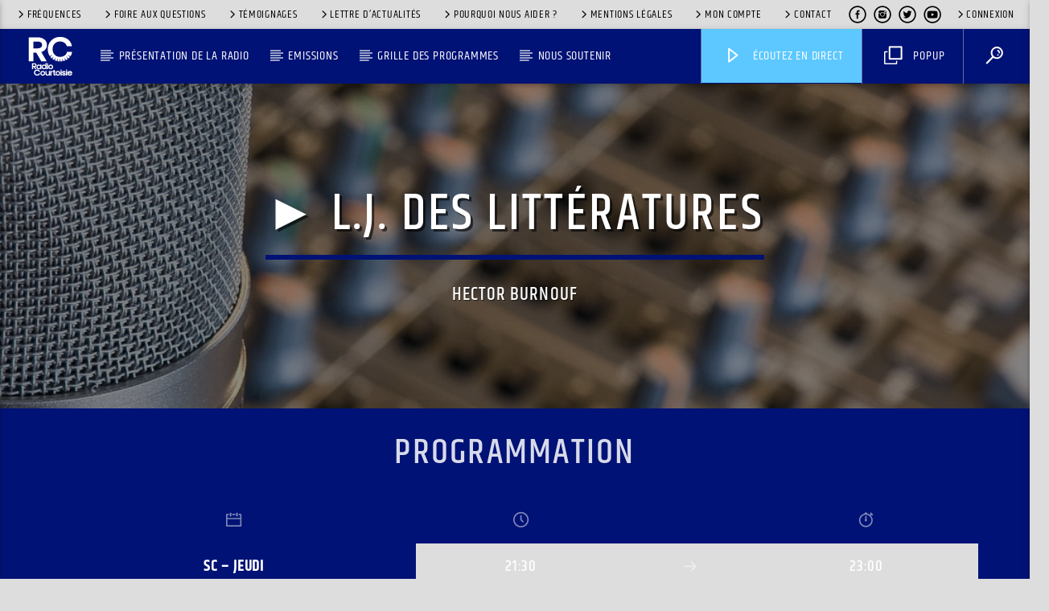

--- FILE ---
content_type: text/html; charset=UTF-8
request_url: https://www.rc.fr/emission/l-j-des-litteratures/
body_size: 34323
content:
<!doctype html>
<html class="no-js" lang="fr-FR">
    <head>
        <meta charset="UTF-8">
<script type="text/javascript">
/* <![CDATA[ */
var gform;gform||(document.addEventListener("gform_main_scripts_loaded",function(){gform.scriptsLoaded=!0}),document.addEventListener("gform/theme/scripts_loaded",function(){gform.themeScriptsLoaded=!0}),window.addEventListener("DOMContentLoaded",function(){gform.domLoaded=!0}),gform={domLoaded:!1,scriptsLoaded:!1,themeScriptsLoaded:!1,isFormEditor:()=>"function"==typeof InitializeEditor,callIfLoaded:function(o){return!(!gform.domLoaded||!gform.scriptsLoaded||!gform.themeScriptsLoaded&&!gform.isFormEditor()||(gform.isFormEditor()&&console.warn("The use of gform.initializeOnLoaded() is deprecated in the form editor context and will be removed in Gravity Forms 3.1."),o(),0))},initializeOnLoaded:function(o){gform.callIfLoaded(o)||(document.addEventListener("gform_main_scripts_loaded",()=>{gform.scriptsLoaded=!0,gform.callIfLoaded(o)}),document.addEventListener("gform/theme/scripts_loaded",()=>{gform.themeScriptsLoaded=!0,gform.callIfLoaded(o)}),window.addEventListener("DOMContentLoaded",()=>{gform.domLoaded=!0,gform.callIfLoaded(o)}))},hooks:{action:{},filter:{}},addAction:function(o,r,e,t){gform.addHook("action",o,r,e,t)},addFilter:function(o,r,e,t){gform.addHook("filter",o,r,e,t)},doAction:function(o){gform.doHook("action",o,arguments)},applyFilters:function(o){return gform.doHook("filter",o,arguments)},removeAction:function(o,r){gform.removeHook("action",o,r)},removeFilter:function(o,r,e){gform.removeHook("filter",o,r,e)},addHook:function(o,r,e,t,n){null==gform.hooks[o][r]&&(gform.hooks[o][r]=[]);var d=gform.hooks[o][r];null==n&&(n=r+"_"+d.length),gform.hooks[o][r].push({tag:n,callable:e,priority:t=null==t?10:t})},doHook:function(r,o,e){var t;if(e=Array.prototype.slice.call(e,1),null!=gform.hooks[r][o]&&((o=gform.hooks[r][o]).sort(function(o,r){return o.priority-r.priority}),o.forEach(function(o){"function"!=typeof(t=o.callable)&&(t=window[t]),"action"==r?t.apply(null,e):e[0]=t.apply(null,e)})),"filter"==r)return e[0]},removeHook:function(o,r,t,n){var e;null!=gform.hooks[o][r]&&(e=(e=gform.hooks[o][r]).filter(function(o,r,e){return!!(null!=n&&n!=o.tag||null!=t&&t!=o.priority)}),gform.hooks[o][r]=e)}});
/* ]]> */
</script>

        <meta http-equiv="X-UA-Compatible" content="IE=edge">
        <meta name="viewport" content="width=device-width, initial-scale=1.0">
		<!-- Google Tag Manager -->
<script>(function(w,d,s,l,i){w[l]=w[l]||[];w[l].push({'gtm.start':
new Date().getTime(),event:'gtm.js'});var f=d.getElementsByTagName(s)[0],
j=d.createElement(s),dl=l!='dataLayer'?'&l='+l:'';j.async=true;j.src=
'https://www.googletagmanager.com/gtm.js?id='+i+dl;f.parentNode.insertBefore(j,f);
})(window,document,'script','dataLayer','GTM-PRRVCFZ9');</script>
<!-- End Google Tag Manager -->
<!-- Meta Pixel Code -->
<script>
!function(f,b,e,v,n,t,s)
{if(f.fbq)return;n=f.fbq=function(){n.callMethod?
n.callMethod.apply(n,arguments):n.queue.push(arguments)};
if(!f._fbq)f._fbq=n;n.push=n;n.loaded=!0;n.version='2.0';
n.queue=[];t=b.createElement(e);t.async=!0;
t.src=v;s=b.getElementsByTagName(e)[0];
s.parentNode.insertBefore(t,s)}(window, document,'script',
'https://connect.facebook.net/en_US/fbevents.js');
fbq('init', '960707729333837');
fbq('track', 'PageView');
</script>
<noscript><img height="1" width="1" style="display:none"
src="https://www.facebook.com/tr?id=960707729333837&ev=PageView&noscript=1"
/></noscript>
<!-- End Meta Pixel Code -->
        <meta name='robots' content='index, follow, max-image-preview:large, max-snippet:-1, max-video-preview:-1' />
	<style>img:is([sizes="auto" i], [sizes^="auto," i]) { contain-intrinsic-size: 3000px 1500px }</style>
	
	<!-- This site is optimized with the Yoast SEO plugin v26.1.1 - https://yoast.com/wordpress/plugins/seo/ -->
	<title>► L.J. des littératures - Radio Courtoisie</title>
	<link rel="canonical" href="https://www.rc.fr/emission/l-j-des-litteratures/" />
	<meta property="og:locale" content="fr_FR" />
	<meta property="og:type" content="article" />
	<meta property="og:title" content="► L.J. des littératures - Radio Courtoisie" />
	<meta property="og:url" content="https://www.rc.fr/emission/l-j-des-litteratures/" />
	<meta property="og:site_name" content="Radio Courtoisie" />
	<meta property="article:publisher" content="https://www.facebook.com/radiocourtoisie/" />
	<meta property="article:modified_time" content="2024-03-20T15:25:54+00:00" />
	<meta property="og:image" content="https://media.rc.fr/file/RadioCourtoisie/2017/03/en-direct-min.jpg" />
	<meta property="og:image:width" content="1920" />
	<meta property="og:image:height" content="600" />
	<meta property="og:image:type" content="image/jpeg" />
	<meta name="twitter:card" content="summary_large_image" />
	<meta name="twitter:site" content="@radiocourtoisie" />
	<meta name="twitter:label1" content="Durée de lecture estimée" />
	<meta name="twitter:data1" content="1 minute" />
	<script type="application/ld+json" class="yoast-schema-graph">{"@context":"https://schema.org","@graph":[{"@type":"WebPage","@id":"https://www.rc.fr/emission/l-j-des-litteratures/","url":"https://www.rc.fr/emission/l-j-des-litteratures/","name":"► L.J. des littératures - Radio Courtoisie","isPartOf":{"@id":"https://www.rc.fr/#website"},"primaryImageOfPage":{"@id":"https://www.rc.fr/emission/l-j-des-litteratures/#primaryimage"},"image":{"@id":"https://www.rc.fr/emission/l-j-des-litteratures/#primaryimage"},"thumbnailUrl":"https://media.rc.fr/file/RadioCourtoisie/2017/03/en-direct-min.jpg","datePublished":"2020-01-02T08:18:29+00:00","dateModified":"2024-03-20T15:25:54+00:00","breadcrumb":{"@id":"https://www.rc.fr/emission/l-j-des-litteratures/#breadcrumb"},"inLanguage":"fr-FR","potentialAction":[{"@type":"ReadAction","target":["https://www.rc.fr/emission/l-j-des-litteratures/"]}]},{"@type":"ImageObject","inLanguage":"fr-FR","@id":"https://www.rc.fr/emission/l-j-des-litteratures/#primaryimage","url":"https://media.rc.fr/file/RadioCourtoisie/2017/03/en-direct-min.jpg","contentUrl":"https://media.rc.fr/file/RadioCourtoisie/2017/03/en-direct-min.jpg","width":1920,"height":600},{"@type":"BreadcrumbList","@id":"https://www.rc.fr/emission/l-j-des-litteratures/#breadcrumb","itemListElement":[{"@type":"ListItem","position":1,"name":"Accueil","item":"https://www.rc.fr/"},{"@type":"ListItem","position":2,"name":"Emissions","item":"https://www.rc.fr/emission/"},{"@type":"ListItem","position":3,"name":"► L.J. des littératures"}]},{"@type":"WebSite","@id":"https://www.rc.fr/#website","url":"https://www.rc.fr/","name":"RC.FR Radio Courtoisie","description":"Toutes les droites, tous les talents","publisher":{"@id":"https://www.rc.fr/#organization"},"potentialAction":[{"@type":"SearchAction","target":{"@type":"EntryPoint","urlTemplate":"https://www.rc.fr/?s={search_term_string}"},"query-input":{"@type":"PropertyValueSpecification","valueRequired":true,"valueName":"search_term_string"}}],"inLanguage":"fr-FR"},{"@type":"Organization","@id":"https://www.rc.fr/#organization","name":"Radio Courtoisie","url":"https://www.rc.fr/","logo":{"@type":"ImageObject","inLanguage":"fr-FR","@id":"https://www.rc.fr/#/schema/logo/image/","url":"https://media.rc.fr/file/RadioCourtoisie/radiocourtoisie/2024/03/znNnPLN2-RC_logo.svg","contentUrl":"https://media.rc.fr/file/RadioCourtoisie/radiocourtoisie/2024/03/znNnPLN2-RC_logo.svg","width":68,"height":68,"caption":"Radio Courtoisie"},"image":{"@id":"https://www.rc.fr/#/schema/logo/image/"},"sameAs":["https://www.facebook.com/radiocourtoisie/","https://x.com/radiocourtoisie","https://www.youtube.com/c/LigneDroiteMatinale","https://www.instagram.com/ligne__droite/"]}]}</script>
	<!-- / Yoast SEO plugin. -->


<link rel="alternate" type="application/rss+xml" title="Radio Courtoisie &raquo; Flux" href="https://www.rc.fr/feed/" />
<link rel='stylesheet' id='sonaar-music-css' href='https://www.rc.fr/wp-content/plugins/mp3-music-player-by-sonaar/public/css/sonaar-music-public.css?ver=5.9.5' type='text/css' media='all' />
<style id='sonaar-music-inline-css' type='text/css'>
:root {--srp-global-tracklist-color: #000000;}#sonaar-player .player, #sonaar-player .player .volume .slider-container, #sonaar-player .close.btn_playlist:before, #sonaar-player .close.btn_playlist:after{border-color:#9ec9c7;}#sonaar-player .player .volume .slider-container:before{border-top-color:#9ec9c7;}#sonaar-player .playlist button.play, #sonaar-player .close.btn-player, #sonaar-player .mobileProgress, #sonaar-player .ui-slider-handle, .ui-slider-range{background-color:#9ec9c7;}#sonaar-player .playlist .tracklist li.active, #sonaar-player .playlist .tracklist li.active span, #sonaar-player .playlist .title, .srmp3_singning p[begin]:not(.srmp3_lyrics_read ~ p){color:#9ec9c7;}#sonaar-player .player .timing, #sonaar-player .album-title, #sonaar-player .playlist .tracklist li, #sonaar-player .playlist .tracklist li a, #sonaar-player .player .store .track-store li a, #sonaar-player .track-store li, #sonaar-player .sonaar-extend-button, #sonaar-player .sr_skip_number{color:rgba(255, 255, 255, 1);}#sonaar-player .player .store .track-store li .sr_store_round_bt, #sonaar-player .ui-slider-handle, #sonaar-player .ui-slider-range{background-color:rgba(255, 255, 255, 1);}#sonaar-player .control, #sonaar-player .sricon-volume {color:rgba(255, 255, 255, 1);}#sonaar-player div.sr_speedRate div{background:rgba(255, 255, 255, 1);}div#sonaar-player, #sonaar-player .player, #sonaar-player .player .volume .slider-container, #sonaar-player.sr-float div.playlist, #sonaar-player.sr-float .close.btn-player, #sonaar-player.sr-float .player.sr-show_controls_hover .playerNowPlaying, .srp_extendedPlayer{background-color:#30539a;}@media only screen and (max-width: 1025px){#sonaar-player .store{background-color:#30539a;}}#sonaar-player .player .volume .slider-container:after{border-top-color:#30539a;}#sonaar-player .playlist button.play, #sonaar-player .player .store .track-store li .sr_store_round_bt{color:#30539a;}#sonaar-player .close.btn-player rect{fill:#30539a;}#sonaar-player .close.btn-player.enable:after, #sonaar-player .close.btn-player.enable:before{border-color:#30539a!important;}#sonaar-player.sr-float .close.btn-player.enable:after, #sonaar-player.sr-float .close.btn-player.enable:before{border-color:!important;}#sonaar-player div.sr_speedRate div{color:#30539a;}#sonaar-player .mobilePanel, #sonaar-player .player .player-row:before{background-color:#30539a;}#sonaar-player .player div.mobilePanel{border-color:#30539a;}#sonaar-player .mobileProgressing, #sonaar-player .progressDot{background-color:#9ec9c7;}div#sonaar-modal .sr_popup-content, .iron-audioplayer .srp_note{background-color:#ffffff;}.sr_close svg{fill:#000000;}.iron-audioplayer .srp_player_boxed, .single-album .iron-audioplayer[data-playertemplate="skin_float_tracklist"] .album-player{background:#ffffff;}.iron_widget_radio:not(.srp_player_button) .iron-audioplayer[data-playertemplate="skin_boxed_tracklist"] .playlist, .single-album .iron-audioplayer[data-playertemplate="skin_float_tracklist"] .sonaar-grid{background:#ffffff;}.iron-audioplayer .srp-play-button-label-container{color:#ffffff;}.iron-audioplayer .playlist .current .audio-track, .playlist .current .track-number{color:#30539a;}.iron-audioplayer .playlist a.song-store:not(.sr_store_wc_round_bt){color:#ffffff;}.iron-audioplayer  .playlist .song-store-list-menu .fa-ellipsis-v{color:#BBBBBB;}.iron-audioplayer  .playlist .audio-track path, .iron-audioplayer  .playlist .sricon-play{color:#30539a;}.iron-audioplayer .control .sricon-play, .srp-play-button .sricon-play, .srp_pagination .active{color:#30539a;}.iron-audioplayer .srp-play-circle{border-color:#30539a;}.iron-audioplayer .control, .iron-audioplayer[data-playertemplate="skin_boxed_tracklist"] .sr_progressbar, .srp_player_boxed .srp_noteButton{color:#30539a;}.iron-audioplayer .sr_speedRate div{border-color:#30539a;}.iron-audioplayer .srp-play-button-label-container, .iron-audioplayer .ui-slider-handle, .iron-audioplayer .ui-slider-range{background:#30539a;}.iron-audioplayer.sr_player_on_artwork .sonaar-Artwort-box .control [class*="sricon-"]{color:#f1f1f1;}.iron-audioplayer.sr_player_on_artwork .sonaar-Artwort-box .control .play{border-color:#f1f1f1;}.iron-audioplayer .song-store.sr_store_wc_round_bt{color:rgba(255, 255, 255, 1);}.iron-audioplayer .song-store.sr_store_wc_round_bt{background-color:#ffffff;} #sonaar-player .playlist .tracklist .track-status{ visibility: hidden; }.srp-modal-variation-list .srp-modal-variant-selector {background-color:;}.srp-modal-variation-list .srp-modal-variant-selector:hover, .srp-modal-variation-list .srp-modal-variant-selector.srp_selected {background-color:;}#sonaar-modal .srp_button {background-color:#30539a;}#sonaar-modal .srp_button {color:#ffffff;}:root {
			--srp-global-sticky_player_featured_color: #9ec9c7;
			--srp-global-sticky_player_waveform_progress_color: #9ec9c7;
			--srp-global-sticky_player_waveform_background_color: #ffffff;
			--srp-global-sticky_player_labelsandbuttons: rgba(255, 255, 255, 1);
			--srp-global-sticky_player_background: #30539a;
			--srp-global-music_player_wc_bt_color: rgba(255, 255, 255, 1);
			--srp-global-music_player_wc_bt_bgcolor: #ffffff;
			--srp-global-modal-btn-txt-color: #ffffff;
			--srp-global-modal-btn-bg-color: #30539a;
			--srp-global-modal-form-input-bg-color: ;
			--srp-global-modal-form-input-border-color: ;
			--srp-global-modal-form-input-color: ;
			
		  }.iron-audioplayer .sonaar_fake_wave .sonaar_wave_cut rect{fill:#9ec9c7;}#sonaar-player .sonaar_fake_wave .sonaar_wave_base rect{fill:#ffffff;}#sonaar-player .mobileProgress{background-color:#ffffff;}#sonaar-player .sonaar_fake_wave .sonaar_wave_cut rect{fill:#9ec9c7;}
</style>
<link rel='stylesheet' id='sbi_styles-css' href='https://www.rc.fr/wp-content/plugins/instagram-feed-pro/css/sbi-styles.min.css?ver=6.8.1' type='text/css' media='all' />
<link rel='stylesheet' id='sby_styles-css' href='https://www.rc.fr/wp-content/plugins/youtube-feed-pro/css/sb-youtube.min.css?ver=2.6.0' type='text/css' media='all' />
<link rel='stylesheet' id='wp-block-library-css' href='https://www.rc.fr/wp-includes/css/dist/block-library/style.min.css?ver=6.8.3' type='text/css' media='all' />
<style id='classic-theme-styles-inline-css' type='text/css'>
/*! This file is auto-generated */
.wp-block-button__link{color:#fff;background-color:#32373c;border-radius:9999px;box-shadow:none;text-decoration:none;padding:calc(.667em + 2px) calc(1.333em + 2px);font-size:1.125em}.wp-block-file__button{background:#32373c;color:#fff;text-decoration:none}
</style>
<style id='safe-svg-svg-icon-style-inline-css' type='text/css'>
.safe-svg-cover{text-align:center}.safe-svg-cover .safe-svg-inside{display:inline-block;max-width:100%}.safe-svg-cover svg{fill:currentColor;height:100%;max-height:100%;max-width:100%;width:100%}

</style>
<link rel='stylesheet' id='wp-components-css' href='https://www.rc.fr/wp-includes/css/dist/components/style.min.css?ver=6.8.3' type='text/css' media='all' />
<link rel='stylesheet' id='wp-preferences-css' href='https://www.rc.fr/wp-includes/css/dist/preferences/style.min.css?ver=6.8.3' type='text/css' media='all' />
<link rel='stylesheet' id='wp-block-editor-css' href='https://www.rc.fr/wp-includes/css/dist/block-editor/style.min.css?ver=6.8.3' type='text/css' media='all' />
<link rel='stylesheet' id='popup-maker-block-library-style-css' href='https://www.rc.fr/wp-content/plugins/popup-maker/dist/packages/block-library-style.css?ver=dbea705cfafe089d65f1' type='text/css' media='all' />
<style id='pdfemb-pdf-embedder-viewer-style-inline-css' type='text/css'>
.wp-block-pdfemb-pdf-embedder-viewer{max-width:none}

</style>
<style id='global-styles-inline-css' type='text/css'>
:root{--wp--preset--aspect-ratio--square: 1;--wp--preset--aspect-ratio--4-3: 4/3;--wp--preset--aspect-ratio--3-4: 3/4;--wp--preset--aspect-ratio--3-2: 3/2;--wp--preset--aspect-ratio--2-3: 2/3;--wp--preset--aspect-ratio--16-9: 16/9;--wp--preset--aspect-ratio--9-16: 9/16;--wp--preset--color--black: #000000;--wp--preset--color--cyan-bluish-gray: #abb8c3;--wp--preset--color--white: #ffffff;--wp--preset--color--pale-pink: #f78da7;--wp--preset--color--vivid-red: #cf2e2e;--wp--preset--color--luminous-vivid-orange: #ff6900;--wp--preset--color--luminous-vivid-amber: #fcb900;--wp--preset--color--light-green-cyan: #7bdcb5;--wp--preset--color--vivid-green-cyan: #00d084;--wp--preset--color--pale-cyan-blue: #8ed1fc;--wp--preset--color--vivid-cyan-blue: #0693e3;--wp--preset--color--vivid-purple: #9b51e0;--wp--preset--gradient--vivid-cyan-blue-to-vivid-purple: linear-gradient(135deg,rgba(6,147,227,1) 0%,rgb(155,81,224) 100%);--wp--preset--gradient--light-green-cyan-to-vivid-green-cyan: linear-gradient(135deg,rgb(122,220,180) 0%,rgb(0,208,130) 100%);--wp--preset--gradient--luminous-vivid-amber-to-luminous-vivid-orange: linear-gradient(135deg,rgba(252,185,0,1) 0%,rgba(255,105,0,1) 100%);--wp--preset--gradient--luminous-vivid-orange-to-vivid-red: linear-gradient(135deg,rgba(255,105,0,1) 0%,rgb(207,46,46) 100%);--wp--preset--gradient--very-light-gray-to-cyan-bluish-gray: linear-gradient(135deg,rgb(238,238,238) 0%,rgb(169,184,195) 100%);--wp--preset--gradient--cool-to-warm-spectrum: linear-gradient(135deg,rgb(74,234,220) 0%,rgb(151,120,209) 20%,rgb(207,42,186) 40%,rgb(238,44,130) 60%,rgb(251,105,98) 80%,rgb(254,248,76) 100%);--wp--preset--gradient--blush-light-purple: linear-gradient(135deg,rgb(255,206,236) 0%,rgb(152,150,240) 100%);--wp--preset--gradient--blush-bordeaux: linear-gradient(135deg,rgb(254,205,165) 0%,rgb(254,45,45) 50%,rgb(107,0,62) 100%);--wp--preset--gradient--luminous-dusk: linear-gradient(135deg,rgb(255,203,112) 0%,rgb(199,81,192) 50%,rgb(65,88,208) 100%);--wp--preset--gradient--pale-ocean: linear-gradient(135deg,rgb(255,245,203) 0%,rgb(182,227,212) 50%,rgb(51,167,181) 100%);--wp--preset--gradient--electric-grass: linear-gradient(135deg,rgb(202,248,128) 0%,rgb(113,206,126) 100%);--wp--preset--gradient--midnight: linear-gradient(135deg,rgb(2,3,129) 0%,rgb(40,116,252) 100%);--wp--preset--font-size--small: 13px;--wp--preset--font-size--medium: 20px;--wp--preset--font-size--large: 36px;--wp--preset--font-size--x-large: 42px;--wp--preset--spacing--20: 0.44rem;--wp--preset--spacing--30: 0.67rem;--wp--preset--spacing--40: 1rem;--wp--preset--spacing--50: 1.5rem;--wp--preset--spacing--60: 2.25rem;--wp--preset--spacing--70: 3.38rem;--wp--preset--spacing--80: 5.06rem;--wp--preset--shadow--natural: 6px 6px 9px rgba(0, 0, 0, 0.2);--wp--preset--shadow--deep: 12px 12px 50px rgba(0, 0, 0, 0.4);--wp--preset--shadow--sharp: 6px 6px 0px rgba(0, 0, 0, 0.2);--wp--preset--shadow--outlined: 6px 6px 0px -3px rgba(255, 255, 255, 1), 6px 6px rgba(0, 0, 0, 1);--wp--preset--shadow--crisp: 6px 6px 0px rgba(0, 0, 0, 1);}:where(.is-layout-flex){gap: 0.5em;}:where(.is-layout-grid){gap: 0.5em;}body .is-layout-flex{display: flex;}.is-layout-flex{flex-wrap: wrap;align-items: center;}.is-layout-flex > :is(*, div){margin: 0;}body .is-layout-grid{display: grid;}.is-layout-grid > :is(*, div){margin: 0;}:where(.wp-block-columns.is-layout-flex){gap: 2em;}:where(.wp-block-columns.is-layout-grid){gap: 2em;}:where(.wp-block-post-template.is-layout-flex){gap: 1.25em;}:where(.wp-block-post-template.is-layout-grid){gap: 1.25em;}.has-black-color{color: var(--wp--preset--color--black) !important;}.has-cyan-bluish-gray-color{color: var(--wp--preset--color--cyan-bluish-gray) !important;}.has-white-color{color: var(--wp--preset--color--white) !important;}.has-pale-pink-color{color: var(--wp--preset--color--pale-pink) !important;}.has-vivid-red-color{color: var(--wp--preset--color--vivid-red) !important;}.has-luminous-vivid-orange-color{color: var(--wp--preset--color--luminous-vivid-orange) !important;}.has-luminous-vivid-amber-color{color: var(--wp--preset--color--luminous-vivid-amber) !important;}.has-light-green-cyan-color{color: var(--wp--preset--color--light-green-cyan) !important;}.has-vivid-green-cyan-color{color: var(--wp--preset--color--vivid-green-cyan) !important;}.has-pale-cyan-blue-color{color: var(--wp--preset--color--pale-cyan-blue) !important;}.has-vivid-cyan-blue-color{color: var(--wp--preset--color--vivid-cyan-blue) !important;}.has-vivid-purple-color{color: var(--wp--preset--color--vivid-purple) !important;}.has-black-background-color{background-color: var(--wp--preset--color--black) !important;}.has-cyan-bluish-gray-background-color{background-color: var(--wp--preset--color--cyan-bluish-gray) !important;}.has-white-background-color{background-color: var(--wp--preset--color--white) !important;}.has-pale-pink-background-color{background-color: var(--wp--preset--color--pale-pink) !important;}.has-vivid-red-background-color{background-color: var(--wp--preset--color--vivid-red) !important;}.has-luminous-vivid-orange-background-color{background-color: var(--wp--preset--color--luminous-vivid-orange) !important;}.has-luminous-vivid-amber-background-color{background-color: var(--wp--preset--color--luminous-vivid-amber) !important;}.has-light-green-cyan-background-color{background-color: var(--wp--preset--color--light-green-cyan) !important;}.has-vivid-green-cyan-background-color{background-color: var(--wp--preset--color--vivid-green-cyan) !important;}.has-pale-cyan-blue-background-color{background-color: var(--wp--preset--color--pale-cyan-blue) !important;}.has-vivid-cyan-blue-background-color{background-color: var(--wp--preset--color--vivid-cyan-blue) !important;}.has-vivid-purple-background-color{background-color: var(--wp--preset--color--vivid-purple) !important;}.has-black-border-color{border-color: var(--wp--preset--color--black) !important;}.has-cyan-bluish-gray-border-color{border-color: var(--wp--preset--color--cyan-bluish-gray) !important;}.has-white-border-color{border-color: var(--wp--preset--color--white) !important;}.has-pale-pink-border-color{border-color: var(--wp--preset--color--pale-pink) !important;}.has-vivid-red-border-color{border-color: var(--wp--preset--color--vivid-red) !important;}.has-luminous-vivid-orange-border-color{border-color: var(--wp--preset--color--luminous-vivid-orange) !important;}.has-luminous-vivid-amber-border-color{border-color: var(--wp--preset--color--luminous-vivid-amber) !important;}.has-light-green-cyan-border-color{border-color: var(--wp--preset--color--light-green-cyan) !important;}.has-vivid-green-cyan-border-color{border-color: var(--wp--preset--color--vivid-green-cyan) !important;}.has-pale-cyan-blue-border-color{border-color: var(--wp--preset--color--pale-cyan-blue) !important;}.has-vivid-cyan-blue-border-color{border-color: var(--wp--preset--color--vivid-cyan-blue) !important;}.has-vivid-purple-border-color{border-color: var(--wp--preset--color--vivid-purple) !important;}.has-vivid-cyan-blue-to-vivid-purple-gradient-background{background: var(--wp--preset--gradient--vivid-cyan-blue-to-vivid-purple) !important;}.has-light-green-cyan-to-vivid-green-cyan-gradient-background{background: var(--wp--preset--gradient--light-green-cyan-to-vivid-green-cyan) !important;}.has-luminous-vivid-amber-to-luminous-vivid-orange-gradient-background{background: var(--wp--preset--gradient--luminous-vivid-amber-to-luminous-vivid-orange) !important;}.has-luminous-vivid-orange-to-vivid-red-gradient-background{background: var(--wp--preset--gradient--luminous-vivid-orange-to-vivid-red) !important;}.has-very-light-gray-to-cyan-bluish-gray-gradient-background{background: var(--wp--preset--gradient--very-light-gray-to-cyan-bluish-gray) !important;}.has-cool-to-warm-spectrum-gradient-background{background: var(--wp--preset--gradient--cool-to-warm-spectrum) !important;}.has-blush-light-purple-gradient-background{background: var(--wp--preset--gradient--blush-light-purple) !important;}.has-blush-bordeaux-gradient-background{background: var(--wp--preset--gradient--blush-bordeaux) !important;}.has-luminous-dusk-gradient-background{background: var(--wp--preset--gradient--luminous-dusk) !important;}.has-pale-ocean-gradient-background{background: var(--wp--preset--gradient--pale-ocean) !important;}.has-electric-grass-gradient-background{background: var(--wp--preset--gradient--electric-grass) !important;}.has-midnight-gradient-background{background: var(--wp--preset--gradient--midnight) !important;}.has-small-font-size{font-size: var(--wp--preset--font-size--small) !important;}.has-medium-font-size{font-size: var(--wp--preset--font-size--medium) !important;}.has-large-font-size{font-size: var(--wp--preset--font-size--large) !important;}.has-x-large-font-size{font-size: var(--wp--preset--font-size--x-large) !important;}
:where(.wp-block-post-template.is-layout-flex){gap: 1.25em;}:where(.wp-block-post-template.is-layout-grid){gap: 1.25em;}
:where(.wp-block-columns.is-layout-flex){gap: 2em;}:where(.wp-block-columns.is-layout-grid){gap: 2em;}
:root :where(.wp-block-pullquote){font-size: 1.5em;line-height: 1.6;}
</style>
<link rel='stylesheet' id='authors-list-css-css' href='https://www.rc.fr/wp-content/plugins/authors-list/backend/assets/css/front.css?ver=2.0.6.1' type='text/css' media='all' />
<link rel='stylesheet' id='jquery-ui-css-css' href='https://www.rc.fr/wp-content/plugins/authors-list/backend/assets/css/jquery-ui.css?ver=2.0.6.1' type='text/css' media='all' />
<link rel='stylesheet' id='gf-aa-autocomplete-css-css' href='https://www.rc.fr/wp-content/plugins/gravityforms-address-autocomplete/css/autocomplete.css?ver=6.8.3' type='text/css' media='all' />
<link rel='stylesheet' id='pmpro_frontend_base-css' href='https://www.rc.fr/wp-content/plugins/paid-memberships-pro/css/frontend/base.css?ver=3.5.6' type='text/css' media='all' />
<link rel='stylesheet' id='pmpro_frontend_variation_1-css' href='https://www.rc.fr/wp-content/plugins/paid-memberships-pro/css/frontend/variation_1.css?ver=3.5.6' type='text/css' media='all' />
<link rel='stylesheet' id='vdl_css-css' href='https://www.rc.fr/wp-content/plugins/qt-videogalleries/assets/style.css?ver=6.8.3' type='text/css' media='all' />
<link rel='stylesheet' id='sonaar-music-pro-css' href='https://www.rc.fr/wp-content/plugins/sonaar-music-pro/public/css/sonaar-music-pro-public.css?ver=5.9.5' type='text/css' media='all' />
<link rel='stylesheet' id='hide-admin-bar-based-on-user-roles-css' href='https://www.rc.fr/wp-content/plugins/hide-admin-bar-based-on-user-roles/public/css/hide-admin-bar-based-on-user-roles-public.css?ver=6.0.4' type='text/css' media='all' />
<link rel='stylesheet' id='if-menu-site-css-css' href='https://www.rc.fr/wp-content/plugins/if-menu/assets/if-menu-site.css?ver=6.8.3' type='text/css' media='all' />
<link rel='stylesheet' id='parent-style-css' href='https://www.rc.fr/wp-content/themes/onair2/style.css?ver=6.8.3' type='text/css' media='all' />
<link rel='stylesheet' id='child-style-css' href='https://www.rc.fr/wp-content/themes/onair2-child/style.css?ver=6.8.3' type='text/css' media='all' />
<link rel='stylesheet' id='mediaelement-css' href='https://www.rc.fr/wp-includes/js/mediaelement/mediaelementplayer-legacy.min.css?ver=4.2.17' type='text/css' media='all' />
<link rel='stylesheet' id='wp-mediaelement-css' href='https://www.rc.fr/wp-includes/js/mediaelement/wp-mediaelement.min.css?ver=6.8.3' type='text/css' media='all' />
<link rel='stylesheet' id='dripicons-css' href='https://www.rc.fr/wp-content/themes/onair2/fonts/dripicons/webfont.css?ver=6.0' type='text/css' media='all' />
<link rel='stylesheet' id='qantumthemes_qticons-css' href='https://www.rc.fr/wp-content/themes/onair2/fonts/qticons/qticons.css?ver=6.0' type='text/css' media='all' />
<link rel='stylesheet' id='slick-css' href='https://www.rc.fr/wp-content/themes/onair2/components/slick/slick.css?ver=6.0' type='text/css' media='all' />
<link rel='stylesheet' id='swipebox-css' href='https://www.rc.fr/wp-content/themes/onair2/components/swipebox/src/css/swipebox.min.css?ver=6.0' type='text/css' media='all' />
<link rel='stylesheet' id='classycountdown-css' href='https://www.rc.fr/wp-content/themes/onair2/components/countdown/css/jquery.classycountdown.css?ver=6.0' type='text/css' media='all' />
<link rel='stylesheet' id='flashblock-css' href='https://www.rc.fr/wp-content/themes/onair2/components/soundmanager/templates/qtradio-player/css/flashblock.css?ver=6.0' type='text/css' media='all' />
<link rel='stylesheet' id='qantumthemes_volume-css' href='https://www.rc.fr/wp-content/themes/onair2/components/soundmanager/templates/qtradio-player/css/qt-360player-volume.css?ver=6.0' type='text/css' media='all' />
<link rel='stylesheet' id='qantumthemes_main-css' href='https://www.rc.fr/wp-content/themes/onair2/css/qt-main.css?ver=6.0' type='text/css' media='all' />
<link rel='stylesheet' id='newsletter-css' href='https://www.rc.fr/wp-content/plugins/newsletter/style.css?ver=8.9.9' type='text/css' media='all' />
<link rel='stylesheet' id='cgp-style-css' href='https://www.rc.fr/wp-content/plugins/faq_cgp/css/main.css?ver=1.0.0' type='text/css' media='all' />
<style id='cgp-style-inline-css' type='text/css'>
    .cgp-faqs,
    .cgp-search .cgp-search-input-wrapper .cgp-search-input{
        font-family: 'SF UI  Text'    }
    .cgp-search .cgp-alphabet-filter .cgp-alphabet-letter {
        color: #30313D;
    }
    .cgp-search .cgp-alphabet-filter .cgp-alphabet-letter:hover {
        background-color: #ECEFEF;
    }
    .cgp-search .cgp-alphabet-filter .cgp-alphabet-letter.active {
        background-color: #FFFFFF;
        color: #FFFFFF;
    }
    .cgp-search .cgp-search-input-wrapper .cgp-search-icon,
    .cgp-search .cgp-search-input-wrapper .cgp-search-buttons .cgp-search-cancel {
        border-color: #A3A3A3;
        box-shadow: #A3A3A3;
    }
    .cgp-search .cgp-search-input-wrapper .cgp-search-icon:before {
        background-color: #A3A3A3;
        box-shadow: #A3A3A3;
    }
    .cgp-search .cgp-search-input-wrapper .cgp-search-buttons .cgp-search-cancel:before,
    .cgp-search .cgp-search-input-wrapper .cgp-search-buttons .cgp-search-cancel:after {
        background-color: #A3A3A3;
    }
    .cgp-search .cgp-search-input-wrapper .cgp-search-buttons .cgp-search-loader svg{
        fill: #A3A3A3;
    }
    .cgp-search .cgp-search-input::-webkit-input-placeholder {
        color: #A3A3A3!important;
        font-family: 'SF UI  Text'    }
    .cgp-search .cgp-search-input::-moz-placeholder {
        color: #A3A3A3!important;
        font-family: 'SF UI  Text'    }
    .cgp-search .cgp-search-input:-moz-placeholder {
        color: #A3A3A3!important;
        font-family: 'SF UI  Text'    }
    .cgp-search .cgp-search-input:-ms-input-placeholder {
        color: #A3A3A3!important;
        font-family: 'SF UI  Text'    }
    .cgp-search .cgp-search-input-wrapper .cgp-search-input {
        color: #30313D;
    }
    .cgp-search,
    .cgp-tabs-horizontal,
    .cgp-vertical-faqs,
    .cgp-vertical-faqs .cgp-tab {
        background-color: #F7F8F8;
    }
    .cgp-faqs {
        color: #30313D;
    }
    .cgp-faq-item .cgp-faq-item-header {
        background-color: #FFFFFF;
    }
    .cgp-faq-item.active .cgp-faq-item-header,
    .cgp-faq-item .cgp-faq-item-header:hover {
        background-color: #5CC8FF;
    }
    .cgp-faq-item .cgp-faq-item-content .cgp-faq-item-meta {
        background-color: #F4F4F4;
    }
    .cgp-faq-item .cgp-faq-item-content {
        background-color: #F4F4F4;
    }
    .cgp-faq-item-vote {
        background-color: #F4F4F4;
    }
    .cgp-icon svg {
        fill: #30313D;
    }
    .cgp-faq-item .cgp-faq-item-header .cgp-faq-item-arrow {
        border-color: #30313D;
        box-shadow: -1px 1px 1px -1px #30313D;
    }
    .cgp-faq-item.active .cgp-faq-item-header .cgp-faq-item-arrow {
        border-color: #001275;
        box-shadow: -1px 1px 1px -1px #001275;
    }
    .cgp-faq-item-vote .cgp-vote-yes {
        background-color: #001275;
        color: #FFFFFF;
    }
    .cgp-faq-item-vote .cgp-vote-no {
        background-color: #DD0E34;
        color: #FFFFFF;
    }
    .cgp-term-item {
        background-color: #001275;
        color: #FFFFFF;
    }
    .cgp-tab.active,
    .cgp-tab:hover,
    .cgp-vertical-faqs .cgp-tab.active,
    .cgp-vertical-faqs .cgp-tab:hover,
    .cgp-vertical-faqs .cgp-tabs-content {
        background-color: #FFFFFF;
    }
    .cgp-tab {
        color: #30313D;
    }

</style>
<link rel='stylesheet' id='login-with-ajax-css' href='https://www.rc.fr/wp-content/plugins/login-with-ajax/templates/widget.css?ver=4.5.1' type='text/css' media='all' />
<link rel='stylesheet' id='heateor_sss_frontend_css-css' href='https://www.rc.fr/wp-content/plugins/sassy-social-share/public/css/sassy-social-share-public.css?ver=3.3.79' type='text/css' media='all' />
<style id='heateor_sss_frontend_css-inline-css' type='text/css'>
.heateor_sss_button_instagram span.heateor_sss_svg,a.heateor_sss_instagram span.heateor_sss_svg{background:radial-gradient(circle at 30% 107%,#fdf497 0,#fdf497 5%,#fd5949 45%,#d6249f 60%,#285aeb 90%)}.heateor_sss_horizontal_sharing .heateor_sss_svg,.heateor_sss_standard_follow_icons_container .heateor_sss_svg{color:#fff;border-width:0px;border-style:solid;border-color:transparent}.heateor_sss_horizontal_sharing .heateorSssTCBackground{color:#666}.heateor_sss_horizontal_sharing span.heateor_sss_svg:hover,.heateor_sss_standard_follow_icons_container span.heateor_sss_svg:hover{border-color:transparent;}.heateor_sss_vertical_sharing span.heateor_sss_svg,.heateor_sss_floating_follow_icons_container span.heateor_sss_svg{color:#fff;border-width:0px;border-style:solid;border-color:transparent;}.heateor_sss_vertical_sharing .heateorSssTCBackground{color:#666;}.heateor_sss_vertical_sharing span.heateor_sss_svg:hover,.heateor_sss_floating_follow_icons_container span.heateor_sss_svg:hover{border-color:transparent;}@media screen and (max-width:783px) {.heateor_sss_vertical_sharing{display:none!important}}div.heateor_sss_sharing_title{text-align:center}div.heateor_sss_sharing_ul{width:100%;text-align:center;}div.heateor_sss_horizontal_sharing div.heateor_sss_sharing_ul a{float:none!important;display:inline-block;}
</style>
<link rel='stylesheet' id='popup-maker-site-css' href='https://www.rc.fr/wp-content/plugins/popup-maker/dist/assets/site.css?ver=1.21.4' type='text/css' media='all' />
<style id='popup-maker-site-inline-css' type='text/css'>
/* Popup Google Fonts */
@import url('//fonts.googleapis.com/css?family=Montserrat|Acme');

/* Popup Theme 73433: Light Box */
.pum-theme-73433, .pum-theme-lightbox { background-color: rgba( 0, 0, 0, 0.60 ) } 
.pum-theme-73433 .pum-container, .pum-theme-lightbox .pum-container { padding: 25px; border-radius: 3px; border: 8px solid #2e5199; box-shadow: 0px 0px 30px 0px rgba( 2, 2, 2, 1.00 ); background-color: rgba( 255, 255, 255, 1.00 ) } 
.pum-theme-73433 .pum-title, .pum-theme-lightbox .pum-title { color: #000000; text-align: left; text-shadow: 0px 0px 0px rgba( 2, 2, 2, 0.23 ); font-family: inherit; font-weight: 100; font-size: 32px; line-height: 36px } 
.pum-theme-73433 .pum-content, .pum-theme-lightbox .pum-content { color: #000000; font-family: inherit; font-weight: 100 } 
.pum-theme-73433 .pum-content + .pum-close, .pum-theme-lightbox .pum-content + .pum-close { position: absolute; height: 30px; width: 30px; left: auto; right: 0px; bottom: auto; top: 0px; padding: 0px; color: #ffffff; font-family: inherit; font-weight: 100; font-size: 24px; line-height: 26px; border: 2px solid #ffffff; border-radius: 30px; box-shadow: 0px 0px 15px 1px rgba( 2, 2, 2, 0.75 ); text-shadow: 0px 0px 0px rgba( 0, 0, 0, 0.23 ); background-color: rgba( 46, 81, 153, 1.00 ) } 

/* Popup Theme 122909: Fond noir 50% */
.pum-theme-122909, .pum-theme-fond-noir-50 { background-color: rgba( 0, 0, 0, 0.50 ) } 
.pum-theme-122909 .pum-container, .pum-theme-fond-noir-50 .pum-container { padding: 5px; border-radius: 3px; border: 8px none #000000; box-shadow: -50px -50px 0px -100px rgba( 2, 2, 2, 0.00 ); background-color: rgba( 46, 81, 153, 1.00 ) } 
.pum-theme-122909 .pum-title, .pum-theme-fond-noir-50 .pum-title { color: #ffffff; text-align: left; text-shadow: 0px 0px 0px rgba( 2, 2, 2, 0.23 ); font-family: inherit; font-weight: 100; font-size: 32px; line-height: 36px } 
.pum-theme-122909 .pum-content, .pum-theme-fond-noir-50 .pum-content { color: #ffffff; font-family: inherit; font-weight: 100 } 
.pum-theme-122909 .pum-content + .pum-close, .pum-theme-fond-noir-50 .pum-content + .pum-close { position: absolute; height: 30px; width: 30px; left: auto; right: 0px; bottom: auto; top: 0px; padding: 0px; color: #ffffff; font-family: inherit; font-weight: 100; font-size: 24px; line-height: 26px; border: 2px solid #ffffff; border-radius: 30px; box-shadow: 0px 0px 15px 1px rgba( 2, 2, 2, 0.75 ); text-shadow: 0px 0px 0px rgba( 0, 0, 0, 0.23 ); background-color: rgba( 0, 0, 0, 1.00 ) } 

/* Popup Theme 120527: Fond transparent */
.pum-theme-120527, .pum-theme-fond-transparent { background-color: rgba( 255, 255, 255, 0.00 ) } 
.pum-theme-120527 .pum-container, .pum-theme-fond-transparent .pum-container { padding: 5px; border-radius: 3px; border: 8px none #000000; box-shadow: -50px -50px 0px -100px rgba( 2, 2, 2, 0.00 ); background-color: rgba( 255, 255, 255, 0.00 ) } 
.pum-theme-120527 .pum-title, .pum-theme-fond-transparent .pum-title { color: #000000; text-align: left; text-shadow: 0px 0px 0px rgba( 2, 2, 2, 0.23 ); font-family: inherit; font-weight: 100; font-size: 32px; line-height: 36px } 
.pum-theme-120527 .pum-content, .pum-theme-fond-transparent .pum-content { color: #000000; font-family: inherit; font-weight: 100 } 
.pum-theme-120527 .pum-content + .pum-close, .pum-theme-fond-transparent .pum-content + .pum-close { position: absolute; height: 30px; width: 30px; left: auto; right: 0px; bottom: auto; top: 0px; padding: 0px; color: #ffffff; font-family: inherit; font-weight: 100; font-size: 24px; line-height: 26px; border: 2px solid #ffffff; border-radius: 30px; box-shadow: 0px 0px 15px 1px rgba( 2, 2, 2, 0.75 ); text-shadow: 0px 0px 0px rgba( 0, 0, 0, 0.23 ); background-color: rgba( 0, 0, 0, 1.00 ) } 

/* Popup Theme 73432: Default Theme */
.pum-theme-73432, .pum-theme-default-theme { background-color: rgba( 255, 255, 255, 0.00 ) } 
.pum-theme-73432 .pum-container, .pum-theme-default-theme .pum-container { padding: 18px; border-radius: 0px; border: 1px none #000000; box-shadow: 1px 1px 3px 0px rgba( 2, 2, 2, 0.23 ); background-color: rgba( 249, 249, 249, 0.00 ) } 
.pum-theme-73432 .pum-title, .pum-theme-default-theme .pum-title { color: #000000; text-align: left; text-shadow: 0px 0px 0px rgba( 2, 2, 2, 0.23 ); font-family: inherit; font-weight: 100; font-size: 32px; line-height: 36px } 
.pum-theme-73432 .pum-content, .pum-theme-default-theme .pum-content { color: #8c8c8c; font-family: inherit; font-weight: 100 } 
.pum-theme-73432 .pum-content + .pum-close, .pum-theme-default-theme .pum-content + .pum-close { position: absolute; height: auto; width: auto; left: auto; right: 0px; bottom: auto; top: 0px; padding: 8px; color: #ffffff; font-family: inherit; font-weight: 100; font-size: 12px; line-height: 14px; border: 1px none #ffffff; border-radius: 50px; box-shadow: 0px 0px 0px 0px rgba( 2, 2, 2, 0.23 ); text-shadow: 0px 0px 0px rgba( 0, 0, 0, 0.23 ); background-color: rgba( 0, 0, 0, 1.00 ) } 

/* Popup Theme 112425: Content Only - For use with page builders or block editor */
.pum-theme-112425, .pum-theme-content-only { background-color: rgba( 0, 0, 0, 0.70 ) } 
.pum-theme-112425 .pum-container, .pum-theme-content-only .pum-container { padding: 0px; border-radius: 0px; border: 1px none #000000; box-shadow: 0px 0px 0px 0px rgba( 2, 2, 2, 0.00 ) } 
.pum-theme-112425 .pum-title, .pum-theme-content-only .pum-title { color: #000000; text-align: left; text-shadow: 0px 0px 0px rgba( 2, 2, 2, 0.23 ); font-family: inherit; font-weight: 400; font-size: 32px; line-height: 36px } 
.pum-theme-112425 .pum-content, .pum-theme-content-only .pum-content { color: #8c8c8c; font-family: inherit; font-weight: 400 } 
.pum-theme-112425 .pum-content + .pum-close, .pum-theme-content-only .pum-content + .pum-close { position: absolute; height: 18px; width: 18px; left: auto; right: 7px; bottom: auto; top: 7px; padding: 0px; color: #000000; font-family: inherit; font-weight: 700; font-size: 20px; line-height: 20px; border: 1px none #ffffff; border-radius: 15px; box-shadow: 0px 0px 0px 0px rgba( 2, 2, 2, 0.00 ); text-shadow: 0px 0px 0px rgba( 0, 0, 0, 0.00 ); background-color: rgba( 255, 255, 255, 0.00 ) } 

/* Popup Theme 112426: Content Only - For use with page builders or block editor */
.pum-theme-112426, .pum-theme-content-only-2 { background-color: rgba( 0, 0, 0, 0.70 ) } 
.pum-theme-112426 .pum-container, .pum-theme-content-only-2 .pum-container { padding: 0px; border-radius: 0px; border: 1px none #000000; box-shadow: 0px 0px 0px 0px rgba( 2, 2, 2, 0.00 ) } 
.pum-theme-112426 .pum-title, .pum-theme-content-only-2 .pum-title { color: #000000; text-align: left; text-shadow: 0px 0px 0px rgba( 2, 2, 2, 0.23 ); font-family: inherit; font-weight: 400; font-size: 32px; line-height: 36px } 
.pum-theme-112426 .pum-content, .pum-theme-content-only-2 .pum-content { color: #8c8c8c; font-family: inherit; font-weight: 400 } 
.pum-theme-112426 .pum-content + .pum-close, .pum-theme-content-only-2 .pum-content + .pum-close { position: absolute; height: 18px; width: 18px; left: auto; right: 7px; bottom: auto; top: 7px; padding: 0px; color: #000000; font-family: inherit; font-weight: 700; font-size: 20px; line-height: 20px; border: 1px none #ffffff; border-radius: 15px; box-shadow: 0px 0px 0px 0px rgba( 2, 2, 2, 0.00 ); text-shadow: 0px 0px 0px rgba( 0, 0, 0, 0.00 ); background-color: rgba( 255, 255, 255, 0.00 ) } 

/* Popup Theme 111326: Floating Bar - Soft Blue */
.pum-theme-111326, .pum-theme-floating-bar { background-color: rgba( 255, 255, 255, 0.00 ) } 
.pum-theme-111326 .pum-container, .pum-theme-floating-bar .pum-container { padding: 8px; border-radius: 0px; border: 1px none #000000; box-shadow: 1px 1px 3px 0px rgba( 2, 2, 2, 0.23 ); background-color: rgba( 238, 246, 252, 1.00 ) } 
.pum-theme-111326 .pum-title, .pum-theme-floating-bar .pum-title { color: #505050; text-align: left; text-shadow: 0px 0px 0px rgba( 2, 2, 2, 0.23 ); font-family: inherit; font-weight: 400; font-size: 32px; line-height: 36px } 
.pum-theme-111326 .pum-content, .pum-theme-floating-bar .pum-content { color: #505050; font-family: inherit; font-weight: 400 } 
.pum-theme-111326 .pum-content + .pum-close, .pum-theme-floating-bar .pum-content + .pum-close { position: absolute; height: 18px; width: 18px; left: auto; right: 5px; bottom: auto; top: 50%; padding: 0px; color: #505050; font-family: Sans-Serif; font-weight: 700; font-size: 15px; line-height: 18px; border: 1px solid #505050; border-radius: 15px; box-shadow: 0px 0px 0px 0px rgba( 2, 2, 2, 0.00 ); text-shadow: 0px 0px 0px rgba( 0, 0, 0, 0.00 ); background-color: rgba( 255, 255, 255, 0.00 ); transform: translate(0, -50%) } 

/* Popup Theme 111327: Floating Bar - Soft Blue */
.pum-theme-111327, .pum-theme-floating-bar-2 { background-color: rgba( 255, 255, 255, 0.00 ) } 
.pum-theme-111327 .pum-container, .pum-theme-floating-bar-2 .pum-container { padding: 8px; border-radius: 0px; border: 1px none #000000; box-shadow: 1px 1px 3px 0px rgba( 2, 2, 2, 0.23 ); background-color: rgba( 238, 246, 252, 1.00 ) } 
.pum-theme-111327 .pum-title, .pum-theme-floating-bar-2 .pum-title { color: #505050; text-align: left; text-shadow: 0px 0px 0px rgba( 2, 2, 2, 0.23 ); font-family: inherit; font-weight: 400; font-size: 32px; line-height: 36px } 
.pum-theme-111327 .pum-content, .pum-theme-floating-bar-2 .pum-content { color: #505050; font-family: inherit; font-weight: 400 } 
.pum-theme-111327 .pum-content + .pum-close, .pum-theme-floating-bar-2 .pum-content + .pum-close { position: absolute; height: 18px; width: 18px; left: auto; right: 5px; bottom: auto; top: 50%; padding: 0px; color: #505050; font-family: Sans-Serif; font-weight: 700; font-size: 15px; line-height: 18px; border: 1px solid #505050; border-radius: 15px; box-shadow: 0px 0px 0px 0px rgba( 2, 2, 2, 0.00 ); text-shadow: 0px 0px 0px rgba( 0, 0, 0, 0.00 ); background-color: rgba( 255, 255, 255, 0.00 ); transform: translate(0, -50%) } 

/* Popup Theme 73434: Enterprise Blue */
.pum-theme-73434, .pum-theme-enterprise-blue { background-color: rgba( 0, 0, 0, 0.70 ) } 
.pum-theme-73434 .pum-container, .pum-theme-enterprise-blue .pum-container { padding: 28px; border-radius: 5px; border: 1px none #000000; box-shadow: 0px 10px 25px 4px rgba( 2, 2, 2, 0.50 ); background-color: rgba( 255, 255, 255, 1.00 ) } 
.pum-theme-73434 .pum-title, .pum-theme-enterprise-blue .pum-title { color: #315b7c; text-align: left; text-shadow: 0px 0px 0px rgba( 2, 2, 2, 0.23 ); font-family: inherit; font-size: 34px; line-height: 36px } 
.pum-theme-73434 .pum-content, .pum-theme-enterprise-blue .pum-content { color: #2d2d2d; font-family: inherit } 
.pum-theme-73434 .pum-content + .pum-close, .pum-theme-enterprise-blue .pum-content + .pum-close { position: absolute; height: 28px; width: 28px; left: auto; right: 8px; bottom: auto; top: 8px; padding: 4px; color: #ffffff; font-family: inherit; font-size: 20px; line-height: 20px; border: 1px none #ffffff; border-radius: 42px; box-shadow: 0px 0px 0px 0px rgba( 2, 2, 2, 0.23 ); text-shadow: 0px 0px 0px rgba( 0, 0, 0, 0.23 ); background-color: rgba( 49, 91, 124, 1.00 ) } 

/* Popup Theme 73435: Hello Box */
.pum-theme-73435, .pum-theme-hello-box { background-color: rgba( 0, 0, 0, 0.75 ) } 
.pum-theme-73435 .pum-container, .pum-theme-hello-box .pum-container { padding: 30px; border-radius: 80px; border: 14px solid #81d742; box-shadow: 0px 0px 0px 0px rgba( 2, 2, 2, 0.00 ); background-color: rgba( 255, 255, 255, 1.00 ) } 
.pum-theme-73435 .pum-title, .pum-theme-hello-box .pum-title { color: #2d2d2d; text-align: left; text-shadow: 0px 0px 0px rgba( 2, 2, 2, 0.23 ); font-family: Montserrat; font-size: 32px; line-height: 36px } 
.pum-theme-73435 .pum-content, .pum-theme-hello-box .pum-content { color: #2d2d2d; font-family: inherit } 
.pum-theme-73435 .pum-content + .pum-close, .pum-theme-hello-box .pum-content + .pum-close { position: absolute; height: auto; width: auto; left: auto; right: -30px; bottom: auto; top: -30px; padding: 0px; color: #2d2d2d; font-family: inherit; font-size: 32px; line-height: 28px; border: 1px none #ffffff; border-radius: 28px; box-shadow: 0px 0px 0px 0px rgba( 2, 2, 2, 0.23 ); text-shadow: 0px 0px 0px rgba( 0, 0, 0, 0.23 ); background-color: rgba( 255, 255, 255, 1.00 ) } 

/* Popup Theme 73436: Cutting Edge */
.pum-theme-73436, .pum-theme-cutting-edge { background-color: rgba( 0, 0, 0, 0.50 ) } 
.pum-theme-73436 .pum-container, .pum-theme-cutting-edge .pum-container { padding: 18px; border-radius: 0px; border: 1px none #000000; box-shadow: 0px 10px 25px 0px rgba( 2, 2, 2, 0.50 ); background-color: rgba( 30, 115, 190, 1.00 ) } 
.pum-theme-73436 .pum-title, .pum-theme-cutting-edge .pum-title { color: #ffffff; text-align: left; text-shadow: 0px 0px 0px rgba( 2, 2, 2, 0.23 ); font-family: Sans-Serif; font-size: 26px; line-height: 28px } 
.pum-theme-73436 .pum-content, .pum-theme-cutting-edge .pum-content { color: #ffffff; font-family: inherit } 
.pum-theme-73436 .pum-content + .pum-close, .pum-theme-cutting-edge .pum-content + .pum-close { position: absolute; height: 24px; width: 24px; left: auto; right: 0px; bottom: auto; top: 0px; padding: 0px; color: #1e73be; font-family: inherit; font-size: 32px; line-height: 24px; border: 1px none #ffffff; border-radius: 0px; box-shadow: -1px 1px 1px 0px rgba( 2, 2, 2, 0.10 ); text-shadow: -1px 1px 1px rgba( 0, 0, 0, 0.10 ); background-color: rgba( 238, 238, 34, 1.00 ) } 

/* Popup Theme 73437: Framed Border */
.pum-theme-73437, .pum-theme-framed-border { background-color: rgba( 255, 255, 255, 0.50 ) } 
.pum-theme-73437 .pum-container, .pum-theme-framed-border .pum-container { padding: 18px; border-radius: 0px; border: 20px outset #dd3333; box-shadow: 1px 1px 3px 0px rgba( 2, 2, 2, 0.97 ) inset; background-color: rgba( 255, 251, 239, 1.00 ) } 
.pum-theme-73437 .pum-title, .pum-theme-framed-border .pum-title { color: #000000; text-align: left; text-shadow: 0px 0px 0px rgba( 2, 2, 2, 0.23 ); font-family: inherit; font-size: 32px; line-height: 36px } 
.pum-theme-73437 .pum-content, .pum-theme-framed-border .pum-content { color: #2d2d2d; font-family: inherit } 
.pum-theme-73437 .pum-content + .pum-close, .pum-theme-framed-border .pum-content + .pum-close { position: absolute; height: 20px; width: 20px; left: auto; right: -20px; bottom: auto; top: -20px; padding: 0px; color: #ffffff; font-family: Acme; font-size: 20px; line-height: 20px; border: 1px none #ffffff; border-radius: 0px; box-shadow: 0px 0px 0px 0px rgba( 2, 2, 2, 0.23 ); text-shadow: 0px 0px 0px rgba( 0, 0, 0, 0.23 ); background-color: rgba( 0, 0, 0, 0.55 ) } 

#pum-122908 {z-index: 1999999999}
#pum-73442 {z-index: 1999999999}

</style>
<link rel='stylesheet' id='gforms_reset_css-css' href='https://www.rc.fr/wp-content/plugins/gravityforms/legacy/css/formreset.min.css?ver=2.9.19' type='text/css' media='all' />
<link rel='stylesheet' id='gforms_formsmain_css-css' href='https://www.rc.fr/wp-content/plugins/gravityforms/legacy/css/formsmain.min.css?ver=2.9.19' type='text/css' media='all' />
<link rel='stylesheet' id='gforms_ready_class_css-css' href='https://www.rc.fr/wp-content/plugins/gravityforms/legacy/css/readyclass.min.css?ver=2.9.19' type='text/css' media='all' />
<link rel='stylesheet' id='gforms_browsers_css-css' href='https://www.rc.fr/wp-content/plugins/gravityforms/legacy/css/browsers.min.css?ver=2.9.19' type='text/css' media='all' />
<link rel='stylesheet' id='kirki-styles-css' href='https://www.rc.fr?action=kirki-styles&#038;ver=dynamic-202501b091234' type='text/css' media='all' />
<script type="text/javascript" src="https://www.rc.fr/wp-includes/js/jquery/jquery.min.js?ver=3.7.1" id="jquery-core-js"></script>
<script type="text/javascript" src="https://www.rc.fr/wp-includes/js/jquery/jquery-migrate.min.js?ver=3.4.1" id="jquery-migrate-js"></script>
<script type="text/javascript" src="https://www.rc.fr/wp-content/plugins/hide-admin-bar-based-on-user-roles/public/js/hide-admin-bar-based-on-user-roles-public.js?ver=6.0.4" id="hide-admin-bar-based-on-user-roles-js"></script>
<script type="text/javascript" id="login-with-ajax-js-extra">
/* <![CDATA[ */
var LWA = {"ajaxurl":"https:\/\/www.rc.fr\/wp-admin\/admin-ajax.php","off":""};
/* ]]> */
</script>
<script type="text/javascript" src="https://www.rc.fr/wp-content/plugins/login-with-ajax/templates/login-with-ajax.legacy.min.js?ver=4.5.1" id="login-with-ajax-js"></script>
<script type="text/javascript" src="https://www.rc.fr/wp-content/plugins/login-with-ajax/ajaxify/ajaxify.min.js?ver=4.5.1" id="login-with-ajax-ajaxify-js"></script>
<script type="text/javascript" defer='defer' src="https://www.rc.fr/wp-content/plugins/gravityforms/js/jquery.json.min.js?ver=2.9.19" id="gform_json-js"></script>
<script type="text/javascript" id="gform_gravityforms-js-extra">
/* <![CDATA[ */
var gf_global = {"gf_currency_config":{"name":"Euro","symbol_left":"","symbol_right":"&#8364;","symbol_padding":" ","thousand_separator":".","decimal_separator":",","decimals":2,"code":"EUR"},"base_url":"https:\/\/www.rc.fr\/wp-content\/plugins\/gravityforms","number_formats":[],"spinnerUrl":"https:\/\/www.rc.fr\/wp-content\/plugins\/gravityforms\/images\/spinner.svg","version_hash":"e11e7774d18430eb91dca7daa01e04e4","strings":{"newRowAdded":"Nouvelle ligne ajout\u00e9e.","rowRemoved":"Rang\u00e9e supprim\u00e9e","formSaved":"Le formulaire a \u00e9t\u00e9 enregistr\u00e9. Le contenu contient le lien pour retourner et terminer le formulaire."}};
var gf_global = {"gf_currency_config":{"name":"Euro","symbol_left":"","symbol_right":"&#8364;","symbol_padding":" ","thousand_separator":".","decimal_separator":",","decimals":2,"code":"EUR"},"base_url":"https:\/\/www.rc.fr\/wp-content\/plugins\/gravityforms","number_formats":[],"spinnerUrl":"https:\/\/www.rc.fr\/wp-content\/plugins\/gravityforms\/images\/spinner.svg","version_hash":"e11e7774d18430eb91dca7daa01e04e4","strings":{"newRowAdded":"Nouvelle ligne ajout\u00e9e.","rowRemoved":"Rang\u00e9e supprim\u00e9e","formSaved":"Le formulaire a \u00e9t\u00e9 enregistr\u00e9. Le contenu contient le lien pour retourner et terminer le formulaire."}};
var gform_i18n = {"datepicker":{"days":{"monday":"Lun","tuesday":"Mar","wednesday":"Mer","thursday":"Jeu","friday":"Ven","saturday":"Sam","sunday":"Dim"},"months":{"january":"Janvier","february":"F\u00e9vrier","march":"Mars","april":"Avril","may":"Mai","june":"Juin","july":"Juillet","august":"Ao\u00fbt","september":"Septembre","october":"Octobre","november":"Novembre","december":"D\u00e9cembre"},"firstDay":1,"iconText":"S\u00e9lectionner une date"}};
var gf_legacy_multi = {"6":"1"};
var gform_gravityforms = {"strings":{"invalid_file_extension":"Ce type de fichier n\u2019est pas autoris\u00e9. Seuls les formats suivants sont autoris\u00e9s\u00a0:","delete_file":"Supprimer ce fichier","in_progress":"en cours","file_exceeds_limit":"Le fichier d\u00e9passe la taille autoris\u00e9e.","illegal_extension":"Ce type de fichier n\u2019est pas autoris\u00e9.","max_reached":"Nombre de fichiers maximal atteint","unknown_error":"Une erreur s\u2019est produite lors de la sauvegarde du fichier sur le serveur","currently_uploading":"Veuillez attendre la fin de l\u2019envoi","cancel":"Annuler","cancel_upload":"Annuler cet envoi","cancelled":"Annul\u00e9"},"vars":{"images_url":"https:\/\/www.rc.fr\/wp-content\/plugins\/gravityforms\/images"}};
/* ]]> */
</script>
<script type="text/javascript" defer='defer' src="https://www.rc.fr/wp-content/plugins/gravityforms/js/gravityforms.min.js?ver=2.9.19" id="gform_gravityforms-js"></script>
<script type="text/javascript" defer='defer' src="https://www.rc.fr/wp-content/plugins/gravityforms/assets/js/dist/utils.min.js?ver=380b7a5ec0757c78876bc8a59488f2f3" id="gform_gravityforms_utils-js"></script>
<script type="text/javascript" src="https://www.rc.fr/wp-content/plugins/sonaar-music-pro/public/js/sonaar-music-pro-public.js?ver=5.9.5" id="sonaar-music-pro-js"></script>
<script type="text/javascript" src="https://www.rc.fr/wp-content/plugins/sonaar-music-pro/public/js/list.min.js?ver=5.9.5" id="sonaar-list-js"></script>
<script type="text/javascript" src="https://www.rc.fr/wp-content/plugins/mp3-music-player-by-sonaar/public/js/perfect-scrollbar.min.js?ver=5.9.5" id="sonaar-music-scrollbar-js"></script>
<script type="text/javascript" src="https://www.rc.fr/wp-content/plugins/sonaar-music-pro/public/js/color-thief.min.js?ver=5.9.5" id="color-thief-js"></script>
<link rel="https://api.w.org/" href="https://www.rc.fr/wp-json/" /><link rel="EditURI" type="application/rsd+xml" title="RSD" href="https://www.rc.fr/xmlrpc.php?rsd" />
<meta name="generator" content="WordPress 6.8.3" />
<link rel='shortlink' href='https://www.rc.fr/?p=104020' />
<link rel="alternate" title="oEmbed (JSON)" type="application/json+oembed" href="https://www.rc.fr/wp-json/oembed/1.0/embed?url=https%3A%2F%2Fwww.rc.fr%2Femission%2Fl-j-des-litteratures%2F" />
<link rel="alternate" title="oEmbed (XML)" type="text/xml+oembed" href="https://www.rc.fr/wp-json/oembed/1.0/embed?url=https%3A%2F%2Fwww.rc.fr%2Femission%2Fl-j-des-litteratures%2F&#038;format=xml" />
<style type="text/css">.aawp .aawp-tb__row--highlight{background-color:#256aaf;}.aawp .aawp-tb__row--highlight{color:#fff;}.aawp .aawp-tb__row--highlight a{color:#fff;}</style><style id="pmpro_colors">:root {
	--pmpro--color--base: #ffffff;
	--pmpro--color--contrast: #222222;
	--pmpro--color--accent: #0c3d54;
	--pmpro--color--accent--variation: hsl( 199,75%,28.5% );
	--pmpro--color--border--variation: hsl( 0,0%,91% );
}</style>    <!-- Google Analytics -->
    <script async src="https://www.googletagmanager.com/gtag/js?id=G-7FW5DJMH6H"></script>
    <script>
    window.dataLayer = window.dataLayer || [];
    function gtag(){dataLayer.push(arguments);}
    gtag('js', new Date());
    gtag('config', 'G-7FW5DJMH6H');
    </script>
    <!-- End Google Analytics -->
    <link rel="icon" href="https://media.rc.fr/file/RadioCourtoisie/radiocourtoisie/2025/10/cropped-radio-courtoisie-favicon-32x32.png" sizes="32x32" />
<link rel="icon" href="https://media.rc.fr/file/RadioCourtoisie/radiocourtoisie/2025/10/cropped-radio-courtoisie-favicon-192x192.png" sizes="192x192" />
<link rel="apple-touch-icon" href="https://media.rc.fr/file/RadioCourtoisie/radiocourtoisie/2025/10/cropped-radio-courtoisie-favicon-180x180.png" />
<meta name="msapplication-TileImage" content="https://media.rc.fr/file/RadioCourtoisie/radiocourtoisie/2025/10/cropped-radio-courtoisie-favicon-270x270.png" />
		<style type="text/css" id="wp-custom-css">
			#gform_submit_button_50 {
	background: #5CC8FF !important;
}

#field_50_290 .gform-field-label {
    margin-top: -15px !important;
}

#field_50_290 #input_50_290_5_label {
    margin-top: -5px !important;
}

#field_50_290 .ginput_container_custom_card_fields, #field_50_290  .gform_card_icon_container {
	margin-top:0px !important;
}

.qt-part-archive-item .qt-author a {
    color: #fff !important;
}		</style>
		
		<!-- CSS styles added by QT Subpages Plugin -->
		<style type="text/css">
			
			.vdl-subpages-item  a .detail .title {font-size:13px; }
			
			.vdl-subpages-item  a .detail {padding-top:45px !important;}
			.vdl-subpages-container ul.vdl-subpages-tagcloud li a {
				
				
				
				
				
			}
			.vdl-subpages-container ul.vdl-subpages-tagcloud li a:hover {}
			
			
			
			
			@media (max-width: 768px){
				.vdl-elementcontents a.vdl-link .detail .title {}
			}
			
		</style>
		    </head>
    <body class="pmpro-variation_1 qt-html5audio-disable pmpro-body-has-access is_chrome is_osx qt-parentcontainer template- qt-notsticky-menu qt-has-secondarybar qt-debug qt-body elementor-default elementor-kit-140791" data-start>
		<!-- Google Tag Manager (noscript) -->
<noscript><iframe src="https://www.googletagmanager.com/ns.html?id=GTM-M3LTZFK"
height="0" width="0" style="display:none;visibility:hidden"></iframe></noscript>
<!-- End Google Tag Manager (noscript) -->
    <!-- QT HEADER END ================================ -->
 
	
<div class="qt-main-menubar" data-0="@class:qt-main-menubar">
	
			<div class="qt-menubar-top qt-content-primary hide-on-large-and-down">
			<ul>
				<li id="menu-item-141006" class="menu-item menu-item-type-post_type menu-item-object-page menu-item-141006"><a href="https://www.rc.fr/frequences/"><i class="dripicons-chevron-right"></i>Fréquences</a></li>
<li id="menu-item-141005" class="menu-item menu-item-type-post_type menu-item-object-page menu-item-141005"><a href="https://www.rc.fr/foire-aux-questions/"><i class="dripicons-chevron-right"></i>Foire aux questions</a></li>
<li id="menu-item-141011" class="menu-item menu-item-type-post_type menu-item-object-page menu-item-141011"><a href="https://www.rc.fr/temoignages/"><i class="dripicons-chevron-right"></i>Témoignages</a></li>
<li id="menu-item-141007" class="menu-item menu-item-type-post_type menu-item-object-page menu-item-141007"><a href="https://www.rc.fr/lettre-dactualites/"><i class="dripicons-chevron-right"></i>Lettre d’actualités</a></li>
<li id="menu-item-141010" class="menu-item menu-item-type-post_type menu-item-object-page menu-item-141010"><a href="https://www.rc.fr/pourquoi-nous-aider/"><i class="dripicons-chevron-right"></i>Pourquoi nous aider ?</a></li>
<li id="menu-item-141008" class="menu-item menu-item-type-post_type menu-item-object-page menu-item-141008"><a href="https://www.rc.fr/mentions-legales/"><i class="dripicons-chevron-right"></i>Mentions légales</a></li>
<li id="menu-item-107414" class="menu-item menu-item-type-post_type menu-item-object-page menu-item-107414"><a href="https://www.rc.fr/compte-dadherent/"><i class="dripicons-chevron-right"></i>Mon compte</a></li>
<li id="menu-item-141004" class="menu-item menu-item-type-post_type menu-item-object-page menu-item-141004"><a href="https://www.rc.fr/contact-et-coordonnees/"><i class="dripicons-chevron-right"></i>Contact</a></li>
<li id="menu-item-39030" class="nmr-logged-out menu-item menu-item-type-post_type menu-item-object-page menu-item-39030"><a href="https://www.rc.fr/connexion/"><i class="dripicons-chevron-right"></i>Connexion</a></li>
				<li class="right"><a href="https://www.youtube.com/channel/UCwMmzwcfD-0RF19DkV7rZmw" class="qw-disableembedding qw_social" target="_blank"><i class="qticon-youtube qt-socialicon"></i></a></li><li class="right"><a href="https://twitter.com/radiocourtoisie" class="qw-disableembedding qw_social" target="_blank"><i class="qticon-twitter qt-socialicon"></i></a></li><li class="right"><a href="https://www.instagram.com/radiocourtoisie/" class="qw-disableembedding qw_social" target="_blank"><i class="qticon-instagram qt-socialicon"></i></a></li><li class="right"><a href="https://www.facebook.com/radiocourtoisie/" class="qw-disableembedding qw_social" target="_blank"><i class="qticon-facebook qt-socialicon"></i></a></li>			</ul>
		</div>
	 


	<!-- QT MENUBAR  ================================ -->
	<nav id="qtmainmenucontainer" class="qt-menubar nav-wrapper qt-content-primary">
		<!-- desktop menu  HIDDEN IN MOBILE AND TABLETS -->
		<ul class="qt-desktopmenu hide-on-xl-and-down">
			<li class="qt-logo-link">
				<a href="https://www.rc.fr" class="brand-logo qt-logo-text">
					<img src="https://media.rc.fr/file/RadioCourtoisie/radiocourtoisie/2025/10/BZwdT8GD-logo-rc-blanc.svg" alt="Accueil">				</a>
			</li>

			<li id="menu-item-141002" class="menu-item menu-item-type-post_type menu-item-object-page menu-item-has-children menu-item-141002"><a href="https://www.rc.fr/presentation-de-la-radio/">Présentation de la radio</a>
<ul class="sub-menu">
	<li id="menu-item-112244" class="menu-vie-de-la-radio menu-item menu-item-type-taxonomy menu-item-object-category menu-item-112244"><a href="https://www.rc.fr/categorie/vie-de-la-radio/">Vie de la radio</a></li>
</ul>
</li>
<li id="menu-item-38821" class="menu-item menu-item-type-post_type menu-item-object-page current_page_parent menu-item-has-children menu-item-38821"><a href="https://www.rc.fr/actualites/">Emissions</a>
<ul class="sub-menu">
	<li id="menu-item-140994" class="menu-item menu-item-type-post_type menu-item-object-page menu-item-140994"><a href="https://www.rc.fr/actualites/filtre-date/">Par dates</a></li>
	<li id="menu-item-140993" class="menu-item menu-item-type-post_type menu-item-object-page menu-item-140993"><a href="https://www.rc.fr/actualites/filtre-categorie/">Par catégories</a></li>
	<li id="menu-item-140995" class="menu-item menu-item-type-post_type menu-item-object-page menu-item-140995"><a href="https://www.rc.fr/actualites/filtre-patrons-emissions/">Par patrons d&rsquo;émissions</a></li>
	<li id="menu-item-38825" class="menu-item menu-item-type-post_type menu-item-object-page current_page_parent menu-item-38825"><a href="https://www.rc.fr/actualites/">Toutes les emissions</a></li>
</ul>
</li>
<li id="menu-item-170922" class="menu-item menu-item-type-custom menu-item-object-custom menu-item-170922"><a target="_blank" href="https://www.rc.fr/grille.pdf">Grille des programmes</a></li>
<li id="menu-item-176692" class="menu-item menu-item-type-custom menu-item-object-custom menu-item-176692"><a target="_blank" href="https://dons.rc.fr/">Nous soutenir</a></li>
<li id="menu-item-100767" class="nmr-logged-out menu-item menu-item-type-post_type menu-item-object-page menu-item-100767"><a href="https://www.rc.fr/connexion/">Connexion</a></li>
 


			 
			<li class="right qt-menu-btn">
				<a href="#" data-expandable="#qtsearchbar" class="">
					<i class="icon dripicons-search"></i>
				</a>
			</li>
						

			 				<li class="right qt-menu-btn">
					<a href="https://www.radiocourtoisie.fr/ecoutez-en-direct/" class="qt-popupwindow noajax" data-name=" Popup" data-width="400" data-height="780">
						<i class="icon dripicons-duplicate"></i> Popup					</a>
				</li>
			
								<li class="right qt-menu-btn">
						<a style="background-color:#5CC8FF !important;" href="#" class="button-playlistswitch qtlistenbutton qt-header-play-btn" data-activates="channelslist">
							<i class="icon dripicons-media-play"></i> ÉCOUTEZ EN DIRECT						</a>
											</li>
				

		</ul>
		
		<!-- mobile menu icon and logo VISIBLE ONLY TABLET AND MOBILE-->
		<ul class="qt-desktopmenu qt-mobilemenubar hide-on-xl-only ">
			<li>
				<a href="#" data-activates="qt-mobile-menu" class="button-collapse qt-menu-switch qt-btn qt-btn-primary qt-btn-m">
					<i class="dripicons-menu"></i>
				</a>
			</li>
			<li>
				<a href="https://www.rc.fr" class="brand-logo qt-logo-text">
					<img src="https://media.rc.fr/file/RadioCourtoisie/radiocourtoisie/2025/10/BZwdT8GD-logo-rc-blanc.svg" alt="Accueil">				</a>
			</li>
					</ul>
	</nav>
	</div>

<!-- mobile menu -->
<div id="qt-mobile-menu" class="side-nav qt-content-primary">
	 <ul class=" qt-side-nav">
		<li class="menu-item menu-item-type-post_type menu-item-object-page menu-item-has-children menu-item-141002"><a href="https://www.rc.fr/presentation-de-la-radio/">Présentation de la radio</a>
<ul class="sub-menu">
	<li class="menu-vie-de-la-radio menu-item menu-item-type-taxonomy menu-item-object-category menu-item-112244"><a href="https://www.rc.fr/categorie/vie-de-la-radio/">Vie de la radio</a></li>
</ul>
</li>
<li class="menu-item menu-item-type-post_type menu-item-object-page current_page_parent menu-item-has-children menu-item-38821"><a href="https://www.rc.fr/actualites/">Emissions</a>
<ul class="sub-menu">
	<li class="menu-item menu-item-type-post_type menu-item-object-page menu-item-140994"><a href="https://www.rc.fr/actualites/filtre-date/">Par dates</a></li>
	<li class="menu-item menu-item-type-post_type menu-item-object-page menu-item-140993"><a href="https://www.rc.fr/actualites/filtre-categorie/">Par catégories</a></li>
	<li class="menu-item menu-item-type-post_type menu-item-object-page menu-item-140995"><a href="https://www.rc.fr/actualites/filtre-patrons-emissions/">Par patrons d&rsquo;émissions</a></li>
	<li class="menu-item menu-item-type-post_type menu-item-object-page current_page_parent menu-item-38825"><a href="https://www.rc.fr/actualites/">Toutes les emissions</a></li>
</ul>
</li>
<li class="menu-item menu-item-type-custom menu-item-object-custom menu-item-170922"><a target="_blank" href="https://www.rc.fr/grille.pdf">Grille des programmes</a></li>
<li class="menu-item menu-item-type-custom menu-item-object-custom menu-item-176692"><a target="_blank" href="https://dons.rc.fr/">Nous soutenir</a></li>
<li class="nmr-logged-out menu-item menu-item-type-post_type menu-item-object-page menu-item-100767"><a href="https://www.rc.fr/connexion/">Connexion</a></li>
	</ul>
</div>

<!-- mobile toolbar -->
<ul class="qt-mobile-toolbar qt-content-primary-dark qt-content-aside hide-on-xl-only">
	
	 
	<li><a href="#" data-expandable="#qtsearchbar" class="qt-scrolltop"><i class="icon dripicons-search"></i></a></li>
	

			<li><a href="https://www.radiocourtoisie.fr/ecoutez-en-direct/" class="qt-popupwindow noajax" data-name="Lecteur de musique" data-width="400" data-height="780"><i class="icon dripicons-duplicate"></i></a></li>
	
		<li>
					<a href="#" class="button-playlistswitch qtlistenbutton" data-activates="channelslist"><i class="icon dripicons-media-play"></i></a>
			</li>
	
</ul>


<!-- SEARCH FORM ========================= -->
<div id="qtsearchbar"  class="qt-searchbar qt-content-primary qt-expandable ">
	<div class="qt-expandable-inner">
		<form method="get" class="qt-inline-form" action="https://www.rc.fr/" role="search">
			<div class="row qt-nopadding">
				<div class="col s12 m8 l9">
					<input placeholder="Votre recherche &hellip;" value="" name="s" type="text" class="validate qt-input-l">
				</div>
				<div class="col s12 m3 l2">
					<input type="submit" value="Rechercher" class="qt-btn qt-btn-primary qt-btn-l qt-fullwidth">
				</div>
				<div class="col s12 m1 l1">
					<a href="#" class="qt-btn qt-btn-l qt-btn-secondary qt-fullwidth aligncenter" data-expandable="#qtsearchbar"><i class="dripicons-cross"></i></a>
				</div>
			</div>
		</form>
	</div>
</div>
<!-- SEARCH FORM END ========================= -->
	<div id="maincontent" class="qt-main">
							<!-- ======================= HEADER SECTION ======================= -->
			<!-- HEADER CAPTION ========================= -->
<div class="qt-pageheader qt-negative">
	<div class="qt-container">
		<h1 class="qt-caption qt-spacer-s">
			► L.J. des littératures		</h1>
		
		<h3>
		</h3>
		<h4 class="qt-subtitle">
		   Hector Burnouf		</h4>

	</div>
	 		<div class="qt-header-bg" data-bgimage="https://media.rc.fr/file/RadioCourtoisie/2017/03/en-direct-min.jpg" data-bgattachment="" data-parallax="1">
		</div>
		</div>
<!-- HEADER CAPTION END ========================= -->
			<!-- ======================= SCHEDULE SECTION ======================= -->
			<!-- TIMING TABLE ================================================== -->
<div class="qt-showscheduled qt-capfont">
	<div class="qt-content-primary-dark">
		<h2>Programmation</h2>
	</div>
	<div class="qt-content-primary-light">
		<div class="qt-container">
			<table class="qt-content-primary">
				<tr>
					<td class="qt-content-primary-light"><i class="dripicons-calendar"></i></td>
					<td class="qt-content-primary-light"><i class="dripicons-clock"></i></td>
					<td class="qt-content-primary-light"></td>
					<td class="qt-content-primary-light"><i class="dripicons-stopwatch"></i></td>
				</tr>

								  						<tr>
											<th class="qt-accent">SC &#8211; Jeudi</th>
											<td>21:30</td>
											<td><i class="dripicons-arrow-thin-right"></i></td>
											<td>23:00</td>
										</tr>
				  								</table>
		</div>
	</div>
</div>
<!-- TIMING TABLE END ================================================== -->
			
			
			
			
						
			
			
			
			<!-- ======================= CONTENT SECTION ======================= -->
			<div class="qt-container qt-spacer-l qt-show-contents">
				<div class="row">
					<div class="col s12 m12 l1">
						<!-- SHARE FUNCTIONS ================================================== -->
<ul class="qt-sharepage qt-sharepage-vertical qt-content-primary">
	<li class="hide-on-med-and-down">
		<i class="qticon-share qt-shareicon qt-content-primary-dark tooltipped"></i>
	</li>
	<li>
		<a class="qt-popupwindow qt-sharelink qt-tooltipped" target="_blank" rel="nofollow"
		data-tooltip="Partager sur Facebook" data-position="right" 
		data-name="Partager" data-width="600" data-height="500" target="_blank" href="https://www.facebook.com/sharer/sharer.php?u=https://www.rc.fr/emission/l-j-des-litteratures/&#038;title=►%20L.J.%20des%20littératures">
			<i class="qticon-facebook"></i>
		</a>
	</li>
	<li>
		<a class="qt-popupwindow qt-sharelink qt-tooltipped" target="_blank" rel="nofollow" data-tooltip="Partager sur Twitter" data-position="right" data-name="Partager" data-width="600" data-height="500" target="_blank" href="https://twitter.com/share?text=%E2%96%BA+L.J.+des+litt%C3%A9ratures&#038;url=https://www.rc.fr/emission/l-j-des-litteratures/">
			<i class="qticon-twitter"></i>
		</a>
	</li>


	<li>
		<a class="qt-popupwindow qt-sharelink qt-tooltipped" target="_blank" rel="nofollow" data-tooltip="Partager sur Pinterest" data-position="right" 
			data-name="Partager" data-width="600" data-height="500" target="_blank" href="https://pinterest.com/pin/create/button/?&#038;url=https://www.rc.fr/emission/l-j-des-litteratures/&#038;description=►%20L.J.%20des%20littératures&#038;media=https://media.rc.fr/file/RadioCourtoisie/2017/03/en-direct-min.jpg">
			<i class="qticon-pinterest"></i>
		</a>
	</li>

	<li>
		<a class="qt-popupwindow qt-sharelink qt-tooltipped" target="_blank" rel="nofollow" data-tooltip="Partager sur Linkedin" data-position="right" 
			data-name="Partager" data-width="600" data-height="500" target="_blank" href="https://www.linkedin.com/shareArticle?mini=true&#038;url=%E2%96%BA+L.J.+des+litt%C3%A9ratures&#038;title=►%20L.J.%20des%20littératures">
			<i class="qticon-linkedin"></i>
		</a>
	</li>

	<li>
		<a class="qt-popupwindow qt-sharelink qt-tooltipped" target="_blank" rel="nofollow" data-tooltip="Partager sur Whatsapp" data-position="right" 
			data-name="Partager" data-width="600" data-height="500" target="_blank"  href="https://wa.me/?text=%E2%96%BA+L.J.+des+litt%C3%A9ratures+-+https://www.rc.fr/emission/l-j-des-litteratures/">
			<i class="qticon-whatsapp"></i>
		</a>
	</li>


	</ul>
<!-- SHARE FUNCTIONS ================================================== -->


						<hr class="qt-spacer-m">
					</div>
					<div class="col s12 m12 l11">
						<div class="qt-card qt-contents qt-showcard">
							<div class="row">
								<div class="col s12 m6 l6 qt-show-tagline">
									<h3 class="qt-title">
																			</h3>
									<h4 class="qt-show-social">
																		</h4>
								</div>
								<div class="col s12 m6 l6">
									<h5>
										Tagged as: 									</h5>
									<div class="qt-content-readmore">
										<div class="qt-the-content">
										   	Dirigé par Hector Burnouf<br />
<br />
Semaine C<br />
<br />
<em>Cette émission a été créée le 2 janvier 2020.</em>											<div id="qtmaincontentexpandable" class="qt-expandable">                                        
												<div class="qt-expandable-inner">
																									</div>
											</div>
										</div>
										<hr class="qt-spacer-m">
										<a href="#" class="qt-btn qt-btn-primary qt-btn-" data-expandable="#qtmaincontentexpandable">En lire plus</a>
									</div>
								</div>
							</div>
						</div>
					</div>
				</div>
			</div>

			
			

			
			

			

			



			<hr class="qt-spacer-l">
			<!-- ======================= RELATED SECTION ======================= -->
			
			
<!-- ======================= RELATED SECTION ======================= -->
	<div class="qt-content-primary qt-negative qt-related-section qt-vertical-padding-l">
		<div class="qt-container">
			<h5 class="qt-caption-small">
				<span>Sur le même thème</span>
			</h5>
			<div class="qt-related-list row">
									<div class="col s12 m4 l4">
						<!-- SHOW RELATED ITEM ========================= -->
<div class="qt-part-archive-item qt-part-archive-item-show qt-negative">
	<div class="qt-item-header">
		<div class="qt-header-top">
			<ul class="qt-tags">
				<li>
									</li>
			</ul>
	    </div>
		<div class="qt-header-mid qt-vc">
			<div class="qt-vi">
		  		<h3 class="qt-ellipsis qt-t qt-title">
					<a href="https://www.rc.fr/emission/lj-en-toute-bonne-foi-2/" class="qt-text-shadow">↺ L.J. En toute bonne foi</a>
				</h3>
				<p class="qt-small qt-ellipsis"></p>
			</div>
		</div>
		<div class="qt-header-bottom">
			<a href="https://www.rc.fr/emission/lj-en-toute-bonne-foi-2/" class="qt-btn qt-btn-primary qt-readmore"><i class="dripicons-headset"></i></a>
		</div>
		        <div class="qt-header-bg" data-bgimage="https://media.rc.fr/file/RadioCourtoisie/2017/03/redif-min.jpg">
            <img width="690" height="216" src="https://media.rc.fr/file/RadioCourtoisie/2017/03/redif-min.jpg" class="attachment-qantumthemes-medium size-qantumthemes-medium wp-post-image" alt="" decoding="async" fetchpriority="high" />        </div>
     		</div>
</div>
<!-- SHOW RELATED ITEM END ========================= -->
					</div>
									<div class="col s12 m4 l4">
						<!-- SHOW RELATED ITEM ========================= -->
<div class="qt-part-archive-item qt-part-archive-item-show qt-negative">
	<div class="qt-item-header">
		<div class="qt-header-top">
			<ul class="qt-tags">
				<li>
									</li>
			</ul>
	    </div>
		<div class="qt-header-mid qt-vc">
			<div class="qt-vi">
		  		<h3 class="qt-ellipsis qt-t qt-title">
					<a href="https://www.rc.fr/emission/lj-en-toute-bonne-foi/" class="qt-text-shadow">► L.J. En toute bonne foi</a>
				</h3>
				<p class="qt-small qt-ellipsis"></p>
			</div>
		</div>
		<div class="qt-header-bottom">
			<a href="https://www.rc.fr/emission/lj-en-toute-bonne-foi/" class="qt-btn qt-btn-primary qt-readmore"><i class="dripicons-headset"></i></a>
		</div>
		        <div class="qt-header-bg" data-bgimage="https://media.rc.fr/file/RadioCourtoisie/2017/03/en-direct-min.jpg">
            <img width="690" height="216" src="https://media.rc.fr/file/RadioCourtoisie/2017/03/en-direct-min.jpg" class="attachment-qantumthemes-medium size-qantumthemes-medium wp-post-image" alt="" decoding="async" />        </div>
     		</div>
</div>
<!-- SHOW RELATED ITEM END ========================= -->
					</div>
									<div class="col s12 m4 l4">
						<!-- SHOW RELATED ITEM ========================= -->
<div class="qt-part-archive-item qt-part-archive-item-show qt-negative">
	<div class="qt-item-header">
		<div class="qt-header-top">
			<ul class="qt-tags">
				<li>
									</li>
			</ul>
	    </div>
		<div class="qt-header-mid qt-vc">
			<div class="qt-vi">
		  		<h3 class="qt-ellipsis qt-t qt-title">
					<a href="https://www.rc.fr/emission/l-j-du-numerique-2/" class="qt-text-shadow">↺ L.J. du Numérique</a>
				</h3>
				<p class="qt-small qt-ellipsis"></p>
			</div>
		</div>
		<div class="qt-header-bottom">
			<a href="https://www.rc.fr/emission/l-j-du-numerique-2/" class="qt-btn qt-btn-primary qt-readmore"><i class="dripicons-headset"></i></a>
		</div>
		        <div class="qt-header-bg" data-bgimage="https://media.rc.fr/file/RadioCourtoisie/2017/03/redif-min.jpg">
            <img width="690" height="216" src="https://media.rc.fr/file/RadioCourtoisie/2017/03/redif-min.jpg" class="attachment-qantumthemes-medium size-qantumthemes-medium wp-post-image" alt="" decoding="async" />        </div>
     		</div>
</div>
<!-- SHOW RELATED ITEM END ========================= -->
					</div>
							</div>
		</div>
	</div>
			</div><!-- .qt-main end -->
	
 <div id="qtfooterwidgets" class="qt-footer qt-footerwidgets">

                <div class="qt-section qt-footer-widgets">
                <div class="qt-container">
                    <h2 class="qt-footer-logo">
                        <a href="https://www.rc.fr" class="brand-logo qt-logo-text">
                            Radio Courtoisie                        </a>
                    </h2>


                    <div id="qtfooterwidgetscontainer" class="qt-widgets qt-widgets-footer  qt-spacer-m qt-masonry row">
                        <aside id="text-10" class="qt-widget col qt-ms-item widget_text"><h5 class="qt-caption-small"><span>Radio Courtoisie en (MHz)<span></h5>			<div class="textwidget"><ul style="margin-bottom: 1rem;">
<li style="color: white;">Paris et Ile-de-France :<br />
DAB+ (canal 6D) et 95,6</li>
<li style="color: white;">Caen, 100,6</li>
<li style="color: white;">Chartres, 104,5</li>
<li style="color: white;">Cherbourg, 87,8</li>
<li style="color: white;">Le Havre 101,1</li>
<li style="color: white;">Le Mans, 98,8</li>
</ul>
</div>
		</aside><aside id="text-5" class="qt-widget col qt-ms-item widget_text"><h5 class="qt-caption-small"><span>Nous soutenir<span></h5>			<div class="textwidget"><div style="margin-top: 1rem;"><a style="background: #5CC8FF; padding: 1rem; width: 100% !important; display: block; text-align: center; color: #fff !important; text-decoration: none;" href="https://dons.rc.fr/" rel="noopener">Nous soutenir</a></div>
</div>
		</aside><aside id="search-7" class="qt-widget col qt-ms-item widget_search"><h5 class="qt-caption-small"><span>Rechercher<span></h5><form method="get" class="form-horizontal qw-searchform" action="https://www.rc.fr/" role="search">
	<input value="" name="s" placeholder="Votre recherche &hellip;" type="text" />
</form>
</aside><aside id="text-17" class="qt-widget col qt-ms-item widget_text"><h5 class="qt-caption-small"><span>Sur les réseaux sociaux<span></h5>			<div class="textwidget"><ul class="qt-menu-social">
<li><a href="https://www.facebook.com/radiocourtoisie/" class="qw-disableembedding qw_social" target="_blank"><i style="opacity:1" class="qticon-facebook qt-socialicon"></i></a></li>
<li><a href="https://www.instagram.com/radiocourtoisie/" class="qw-disableembedding qw_social" target="_blank"><i style="opacity:1" class="qticon-instagram qt-socialicon"></i></a></li>
<li><a href="https://x.com/radiocourtoisie" class="qw-disableembedding qw_social" target="_blank"><i style="opacity:1" class="qticon-twitter qt-socialicon"></i></a></li>
<li><a href="https://www.youtube.com/channel/UCwMmzwcfD-0RF19DkV7rZmw" class="qw-disableembedding qw_social" target="_blank"><i style="opacity:1" class="qticon-youtube qt-socialicon"></i></a></li>
</ul>
</div>
		</aside>                    </div>



                </div>

                                    <div class="qt-header-bg" data-bgimage="https://media.rc.fr/file/RadioCourtoisie/2022/07/paris-min.jpg">
                        <img src="https://media.rc.fr/file/RadioCourtoisie/2022/07/paris-min.jpg" alt="Image à la une">
                    </div>
                            </div>
        

    <div class="qt-footer-bottom qt-content-primary-dark">
    	<div class="qt-container">
    		<div class="row">
    			<div class="col s12 m12 l8">
                    <p>Agence Web <a href="https://www.aryup.com/fr" target="_blank" rel="noopener">ARYUP</a> - Radio Courtoisie © 2025</p>    				<ul class="qt-menu-footer qt-small qt-list-chevron ">
                        <li id="menu-item-140989" class="menu-item menu-item-type-post_type menu-item-object-page menu-item-140989"><a href="https://www.rc.fr/frequences/">Fréquences</a></li>
<li id="menu-item-140988" class="menu-item menu-item-type-post_type menu-item-object-page menu-item-140988"><a href="https://www.rc.fr/foire-aux-questions/">Foire aux questions</a></li>
<li id="menu-item-176693" class="menu-item menu-item-type-custom menu-item-object-custom menu-item-176693"><a href="https://dons.rc.fr/">Faire un don</a></li>
<li id="menu-item-140990" class="menu-item menu-item-type-post_type menu-item-object-page menu-item-140990"><a href="https://www.rc.fr/mentions-legales/">Mentions légales</a></li>
<li id="menu-item-140986" class="menu-item menu-item-type-post_type menu-item-object-page menu-item-140986"><a href="https://www.rc.fr/centre-de-confidentialite/">Centre de confidentialité</a></li>
<li id="menu-item-75678" class="menu-item menu-item-type-post_type menu-item-object-page menu-item-75678"><a href="https://www.rc.fr/connexion/">Connexion</a></li>
<li id="menu-item-140987" class="menu-item menu-item-type-post_type menu-item-object-page menu-item-140987"><a href="https://www.rc.fr/contact-et-coordonnees/">Contact</a></li>
 
    				</ul>
    			</div>
    			<div class="col s12 m12 l4">
    				<ul class="qt-menu-social">
	    				<li class="right"><a href="https://www.youtube.com/channel/UCwMmzwcfD-0RF19DkV7rZmw" class="qw-disableembedding qw_social" target="_blank"><i class="qticon-youtube qt-socialicon"></i></a></li><li class="right"><a href="https://twitter.com/radiocourtoisie" class="qw-disableembedding qw_social" target="_blank"><i class="qticon-twitter qt-socialicon"></i></a></li><li class="right"><a href="https://www.instagram.com/radiocourtoisie/" class="qw-disableembedding qw_social" target="_blank"><i class="qticon-instagram qt-socialicon"></i></a></li><li class="right"><a href="https://www.facebook.com/radiocourtoisie/" class="qw-disableembedding qw_social" target="_blank"><i class="qticon-facebook qt-socialicon"></i></a></li>                    </ul>
    			</div>
    		</div>
    	</div>
                
    </div>

</div>		<div id="channelslist" class="side-nav qt-content-primary qt-right-sidebar" >
		<a href="#" class="qt-btn qt-btn-secondary button-playlistswitch-close qt-close-sidebar-right" data-activates="channelslist"><i class="icon dripicons-cross"></i></a>

		<div class="radio_player" data-player-type="shortcode" data-data="[base64]"></div>		
		<div class="consignes-player">Cliquez sur l'icône : <i class="fas fa-play-circle"></i> ci-dessus pour lancer la lecture du direct.</div>
		
		<div class="pbtn pbtn-m"><a href="https://www.rc.fr/intervenir-sur-lemission/" target="_blank">Envoyez un message</a></div>
		
		<div class="pbtn pbtn-d"><a href="https://www.rc.fr/nous-soutenir/" target="_blank">Faire un don en ligne</a></div>		
			
	<div>
	<ul class="qt-menu-social" style="text-align:center;">
	<li class="center" style="float:unset !important;"><a href="https://www.facebook.com/radiocourtoisie/" class="qw-disableembedding qw_social" target="_blank" style="display: inline !important;color:#fff !important;font-size: 1.999396rem;line-height: 1.5em;padding:0px;"><i style="opacity:1;" class="qticon-facebook qt-socialicon"></i></a></li>
	<li class="center" style="float:unset !important;"><a href="https://www.instagram.com/ligne__droite/" class="qw-disableembedding qw_social" target="_blank" style="display: inline !important;color:#fff !important;font-size: 1.999396rem;line-height: 1.5em;padding:0px;"><i style="opacity:1;" class="qticon-instagram qt-socialicon"></i></a></li>
	<li class="center" style="float:unset !important;"><a href="https://twitter.com/radiocourtoisie" class="qw-disableembedding qw_social" target="_blank" style="display: inline !important;color:#fff !important;font-size: 1.999396rem;line-height: 1.5em;padding:0px;"><i style="opacity:1;" class="qticon-twitter qt-socialicon"></i></a></li>
	<li class="center" style="float:unset !important;"><a href="https://www.youtube.com/c/LigneDroiteMatinale" class="qw-disableembedding qw_social" target="_blank" style="display: inline !important;color:#fff !important;font-size: 1.999396rem;line-height: 1.5em;padding:0px;"><i style="opacity:1;" class="qticon-youtube qt-socialicon"></i></a></li>
	</ul>
	</div>
	
	<div style="text-align: center; line-height: 1; font-size: 12px; cursor: pointer;margin-top:20px;margin-bottom:20px;"><strong>Copiez ci-dessous le lien vers ce lecteur : </strong><br><code id="pre-text">&lt;iframe src="https://www.rc.fr/ecoutez-en-direct/" style="border:0px #ffffff none;" name="lecteurpopup" scrolling="yes" frameborder="1" marginheight="0px" marginwidth="0px" height="700px" width="375px" allowfullscreen&gt;&lt;/iframe&gt;</code></div>
</div>
						</div> 				<script type="speculationrules">
{"prefetch":[{"source":"document","where":{"and":[{"href_matches":"\/*"},{"not":{"href_matches":["\/wp-*.php","\/wp-admin\/*","\/wp-content\/uploads\/*","\/wp-content\/*","\/wp-content\/plugins\/*","\/wp-content\/themes\/onair2-child\/*","\/wp-content\/themes\/onair2\/*","\/*\\?(.+)"]}},{"not":{"selector_matches":"a[rel~=\"nofollow\"]"}},{"not":{"selector_matches":".no-prefetch, .no-prefetch a"}}]},"eagerness":"conservative"}]}
</script>
		<!-- Memberships powered by Paid Memberships Pro v3.5.6. -->
	<div 
	id="pum-122908" 
	role="dialog" 
	aria-modal="false"
	class="pum pum-overlay pum-theme-122909 pum-theme-fond-noir-50 popmake-overlay click_open" 
	data-popmake="{&quot;id&quot;:122908,&quot;slug&quot;:&quot;formulaire-de-connexion-dans-formulaire-de-don&quot;,&quot;theme_id&quot;:122909,&quot;cookies&quot;:[],&quot;triggers&quot;:[{&quot;type&quot;:&quot;click_open&quot;,&quot;settings&quot;:{&quot;cookie_name&quot;:&quot;&quot;,&quot;extra_selectors&quot;:&quot;#don-connexion&quot;}}],&quot;mobile_disabled&quot;:null,&quot;tablet_disabled&quot;:null,&quot;meta&quot;:{&quot;display&quot;:{&quot;stackable&quot;:false,&quot;overlay_disabled&quot;:false,&quot;scrollable_content&quot;:false,&quot;disable_reposition&quot;:false,&quot;size&quot;:&quot;medium&quot;,&quot;responsive_min_width&quot;:&quot;0%&quot;,&quot;responsive_min_width_unit&quot;:false,&quot;responsive_max_width&quot;:&quot;100%&quot;,&quot;responsive_max_width_unit&quot;:false,&quot;custom_width&quot;:&quot;640px&quot;,&quot;custom_width_unit&quot;:false,&quot;custom_height&quot;:&quot;380px&quot;,&quot;custom_height_unit&quot;:false,&quot;custom_height_auto&quot;:false,&quot;location&quot;:&quot;center top&quot;,&quot;position_from_trigger&quot;:false,&quot;position_top&quot;:&quot;100&quot;,&quot;position_left&quot;:&quot;0&quot;,&quot;position_bottom&quot;:&quot;0&quot;,&quot;position_right&quot;:&quot;0&quot;,&quot;position_fixed&quot;:false,&quot;animation_type&quot;:&quot;fade&quot;,&quot;animation_speed&quot;:&quot;350&quot;,&quot;animation_origin&quot;:&quot;center top&quot;,&quot;overlay_zindex&quot;:false,&quot;zindex&quot;:&quot;1999999999&quot;},&quot;close&quot;:{&quot;text&quot;:&quot;&quot;,&quot;button_delay&quot;:&quot;0&quot;,&quot;overlay_click&quot;:false,&quot;esc_press&quot;:false,&quot;f4_press&quot;:false},&quot;click_open&quot;:[]}}">

	<div id="popmake-122908" class="pum-container popmake theme-122909 pum-responsive pum-responsive-medium responsive size-medium">

				
				
		
				<div class="pum-content popmake-content" tabindex="0">
				<div class="lwa lwa-default">        <form class="lwa-form" action="https://www.rc.fr/wp-login.php?template=default" method="post">
        	<div>
        	<span class="lwa-status"></span>
            <table>
                <tr class="lwa-username">
                    <td class="lwa-username-label">
                        <label>Identifiant</label>
                    </td>
                    <td class="lwa-username-input">
                        <input type="text" name="log" />
                    </td>
                </tr>
                <tr class="lwa-password">
                    <td class="lwa-password-label">
                        <label>Mot de passe</label>
                    </td>
                    <td class="lwa-password-input">
                        <input type="password" name="pwd" />
                    </td>
                </tr>
                <tr><td colspan="2"></td></tr>
                <tr class="lwa-submit">
                    <td class="lwa-submit-button">
                        <input type="submit" name="wp-submit" id="lwa_wp-submit" value="Connexion" tabindex="100" />
                        <input type="hidden" name="lwa_profile_link" value="1" />
                        <input type="hidden" name="login-with-ajax" value="login" />
												<input type="hidden" name="redirect_to" value="https://www.rc.fr/nous-soutenir/" />
						                    </td>
                    <td class="lwa-submit-links">
                        <input name="rememberme" type="checkbox" class="lwa-rememberme" value="forever" /> <label>Se souvenir de moi</label>
                        <br />
												<a class="lwa-links-remember" href="https://www.rc.fr/wp-login.php?action=lostpassword&#038;template=default" title="Mot de passe retrouvé">Mot de passe oublié ?</a>
						                                            </td>
                </tr>
            </table>
            </div>
        </form>
                <form class="lwa-remember" action="https://www.rc.fr/wp-login.php?action=lostpassword&#038;template=default" method="post" style="display:none;">
        	<div>
        	<span class="lwa-status"></span>
            <table>
                <tr>
                    <td>
                        <strong>Mot de passe oublié</strong>         
                    </td>
                </tr>
                <tr>
                    <td class="lwa-remember-email">  
                                                <input type="text" name="user_login" class="lwa-user-remember" value="Entrez votre identifiant ou votre email" onfocus="if(this.value == 'Entrez votre identifiant ou votre email'){this.value = '';}" onblur="if(this.value == ''){this.value = 'Entrez votre identifiant ou votre email'}" />
                                            </td>
                </tr>
                <tr>
                    <td class="lwa-remember-buttons">
                        <input type="submit" value="Obtenir un nouveau mot de passe" class="lwa-button-remember" />
                        <a href="#" class="lwa-links-remember-cancel">Annuler</a>
                        <input type="hidden" name="login-with-ajax" value="remember" />
                    </td>
                </tr>
            </table>
            </div>
        </form>
        			</div>
		</div>

				
							<button type="button" class="pum-close popmake-close" aria-label="Fermer">
			×			</button>
		
	</div>

</div>
<div 
	id="pum-73442" 
	role="dialog" 
	aria-modal="false"
	class="pum pum-overlay pum-theme-73433 pum-theme-lightbox popmake-overlay click_open" 
	data-popmake="{&quot;id&quot;:73442,&quot;slug&quot;:&quot;intervenir-sur-lemission&quot;,&quot;theme_id&quot;:73433,&quot;cookies&quot;:[],&quot;triggers&quot;:[{&quot;type&quot;:&quot;click_open&quot;,&quot;settings&quot;:{&quot;cookie_name&quot;:&quot;&quot;,&quot;extra_selectors&quot;:&quot;.onclickpopupemissions&quot;}},{&quot;type&quot;:&quot;click_open&quot;,&quot;settings&quot;:{&quot;extra_selectors&quot;:&quot;.onclickpopupemissions&quot;,&quot;do_default&quot;:null,&quot;cookie&quot;:{&quot;name&quot;:null}}}],&quot;mobile_disabled&quot;:null,&quot;tablet_disabled&quot;:null,&quot;meta&quot;:{&quot;display&quot;:{&quot;responsive_min_width&quot;:&quot;0%&quot;,&quot;responsive_max_width&quot;:&quot;100%&quot;,&quot;position_bottom&quot;:&quot;0&quot;,&quot;position_left&quot;:&quot;0&quot;,&quot;position_right&quot;:&quot;0&quot;,&quot;stackable&quot;:false,&quot;overlay_disabled&quot;:false,&quot;scrollable_content&quot;:false,&quot;disable_reposition&quot;:false,&quot;size&quot;:&quot;medium&quot;,&quot;responsive_min_width_unit&quot;:&quot;px&quot;,&quot;responsive_max_width_unit&quot;:&quot;px&quot;,&quot;custom_width&quot;:&quot;640px&quot;,&quot;custom_width_unit&quot;:false,&quot;custom_height&quot;:&quot;380px&quot;,&quot;custom_height_unit&quot;:false,&quot;custom_height_auto&quot;:false,&quot;location&quot;:&quot;center top&quot;,&quot;position_from_trigger&quot;:false,&quot;position_top&quot;:&quot;100&quot;,&quot;position_fixed&quot;:false,&quot;animation_type&quot;:&quot;fade&quot;,&quot;animation_speed&quot;:&quot;350&quot;,&quot;animation_origin&quot;:&quot;center top&quot;,&quot;overlay_zindex&quot;:&quot;1999999998&quot;,&quot;zindex&quot;:&quot;1999999999&quot;},&quot;close&quot;:{&quot;text&quot;:&quot;&quot;,&quot;button_delay&quot;:&quot;0&quot;,&quot;overlay_click&quot;:false,&quot;esc_press&quot;:false,&quot;f4_press&quot;:false},&quot;click_open&quot;:[]}}">

	<div id="popmake-73442" class="pum-container popmake theme-73433 pum-responsive pum-responsive-medium responsive size-medium">

				
				
		
				<div class="pum-content popmake-content" tabindex="0">
			<h3 style="text-align: center;">Intervenir sur l&rsquo;émission</h3>

                <div class='gf_browser_chrome gform_wrapper gform_legacy_markup_wrapper gform-theme--no-framework' data-form-theme='legacy' data-form-index='0' id='gform_wrapper_6' ><div id='gf_6' class='gform_anchor' tabindex='-1'></div>
                        <div class='gform_heading'>
                            <p class='gform_description'></p>
                        </div><form method='post' enctype='multipart/form-data'  id='gform_6'  action='/emission/l-j-des-litteratures/#gf_6' data-formid='6' novalidate> 
 <input type='hidden' class='gforms-pum' value='{"closepopup":false,"closedelay":0,"openpopup":false,"openpopup_id":0}' />
                        <div class='gform-body gform_body'><ul id='gform_fields_6' class='gform_fields top_label form_sublabel_below description_below validation_below'><li id="field_6_5" class="gfield gfield--type-text gfield--input-type-text gf_left_half gf-bulles gfield_contains_required field_sublabel_below gfield--no-description field_description_below field_validation_below gfield_visibility_visible"  ><label class='gfield_label gform-field-label' for='input_6_5'>Prénom<span class="gfield_required"><span class="gfield_required gfield_required_asterisk">*</span></span></label><div class='ginput_container ginput_container_text'><input name='input_5' id='input_6_5' type='text' value='' class='medium'     aria-required="true" aria-invalid="false"   /></div></li><li id="field_6_2" class="gfield gfield--type-email gfield--input-type-email gf_right_half gf-bulles gfield_contains_required field_sublabel_below gfield--no-description field_description_below field_validation_below gfield_visibility_visible"  ><label class='gfield_label gform-field-label' for='input_6_2'>Courriel<span class="gfield_required"><span class="gfield_required gfield_required_asterisk">*</span></span></label><div class='ginput_container ginput_container_email'>
                            <input name='input_2' id='input_6_2' type='email' value='' class='medium'    aria-required="true" aria-invalid="false"  />
                        </div></li><li id="field_6_4" class="gfield gfield--type-textarea gfield--input-type-textarea gf-bulles gfield_contains_required field_sublabel_below gfield--no-description field_description_below field_validation_below gfield_visibility_visible"  ><label class='gfield_label gform-field-label' for='input_6_4'>Message<span class="gfield_required"><span class="gfield_required gfield_required_asterisk">*</span></span></label><div class='ginput_container ginput_container_textarea'><textarea name='input_4' id='input_6_4' class='textarea medium'     aria-required="true" aria-invalid="false"   rows='10' cols='50'></textarea></div></li><li id="field_6_6" class="gfield gfield--type-checkbox gfield--type-choice gfield--input-type-checkbox gf-bulles field_sublabel_below gfield--no-description field_description_below field_validation_below gfield_visibility_visible"  ><label class='gfield_label gform-field-label gfield_label_before_complex' >Garder l&#039;anonymat</label><div class='ginput_container ginput_container_checkbox'><ul class='gfield_checkbox' id='input_6_6'><li class='gchoice gchoice_6_6_1'>
								<input class='gfield-choice-input' name='input_6.1' type='checkbox'  value='Je souhaite rester anonyme' checked='checked' id='choice_6_6_1'   />
								<label for='choice_6_6_1' id='label_6_6_1' class='gform-field-label gform-field-label--type-inline'>Je souhaite rester anonyme</label>
							</li></ul></div></li><li id="field_6_9" class="gfield gfield--type-consent gfield--type-choice gfield--input-type-consent field_sublabel_below gfield--no-description field_description_below field_validation_below gfield_visibility_visible"  ><label class='gfield_label gform-field-label gfield_label_before_complex' >Lettre d&#039;actualité :</label><div class='ginput_container ginput_container_consent'><input name='input_9.1' id='input_6_9_1' type='checkbox' value='1'    aria-invalid="false"   /> <label class="gform-field-label gform-field-label--type-inline gfield_consent_label" for='input_6_9_1' >Je souhaite m'y inscrire et recevoir les prochaines lettres de Radio Courtoisie</label><input type='hidden' name='input_9.2' value='Je souhaite m&#039;y inscrire et recevoir les prochaines lettres de Radio Courtoisie' class='gform_hidden' /><input type='hidden' name='input_9.3' value='2' class='gform_hidden' /></div></li></ul></div>
        <div class='gform-footer gform_footer top_label'> <input type='submit' id='gform_submit_button_6' class='gform_button button' onclick='gform.submission.handleButtonClick(this);' data-submission-type='submit' value='Envoyer mon message'  /> 
            <input type='hidden' class='gform_hidden' name='gform_submission_method' data-js='gform_submission_method_6' value='postback' />
            <input type='hidden' class='gform_hidden' name='gform_theme' data-js='gform_theme_6' id='gform_theme_6' value='legacy' />
            <input type='hidden' class='gform_hidden' name='gform_style_settings' data-js='gform_style_settings_6' id='gform_style_settings_6' value='[]' />
            <input type='hidden' class='gform_hidden' name='is_submit_6' value='1' />
            <input type='hidden' class='gform_hidden' name='gform_submit' value='6' />
            
            <input type='hidden' class='gform_hidden' name='gform_unique_id' value='' />
            <input type='hidden' class='gform_hidden' name='state_6' value='[base64]' />
            <input type='hidden' autocomplete='off' class='gform_hidden' name='gform_target_page_number_6' id='gform_target_page_number_6' value='0' />
            <input type='hidden' autocomplete='off' class='gform_hidden' name='gform_source_page_number_6' id='gform_source_page_number_6' value='1' />
            <input type='hidden' name='gform_field_values' value='' />
            
        </div>
                        </form>
                        </div><script type="text/javascript">
/* <![CDATA[ */
 gform.initializeOnLoaded( function() {gformInitSpinner( 6, 'https://www.rc.fr/wp-content/plugins/gravityforms/images/spinner.svg', true );jQuery('#gform_ajax_frame_6').on('load',function(){var contents = jQuery(this).contents().find('*').html();var is_postback = contents.indexOf('GF_AJAX_POSTBACK') >= 0;if(!is_postback){return;}var form_content = jQuery(this).contents().find('#gform_wrapper_6');var is_confirmation = jQuery(this).contents().find('#gform_confirmation_wrapper_6').length > 0;var is_redirect = contents.indexOf('gformRedirect(){') >= 0;var is_form = form_content.length > 0 && ! is_redirect && ! is_confirmation;var mt = parseInt(jQuery('html').css('margin-top'), 10) + parseInt(jQuery('body').css('margin-top'), 10) + 100;if(is_form){jQuery('#gform_wrapper_6').html(form_content.html());if(form_content.hasClass('gform_validation_error')){jQuery('#gform_wrapper_6').addClass('gform_validation_error');} else {jQuery('#gform_wrapper_6').removeClass('gform_validation_error');}setTimeout( function() { /* delay the scroll by 50 milliseconds to fix a bug in chrome */ jQuery(document).scrollTop(jQuery('#gform_wrapper_6').offset().top - mt); }, 50 );if(window['gformInitDatepicker']) {gformInitDatepicker();}if(window['gformInitPriceFields']) {gformInitPriceFields();}var current_page = jQuery('#gform_source_page_number_6').val();gformInitSpinner( 6, 'https://www.rc.fr/wp-content/plugins/gravityforms/images/spinner.svg', true );jQuery(document).trigger('gform_page_loaded', [6, current_page]);window['gf_submitting_6'] = false;}else if(!is_redirect){var confirmation_content = jQuery(this).contents().find('.GF_AJAX_POSTBACK').html();if(!confirmation_content){confirmation_content = contents;}jQuery('#gform_wrapper_6').replaceWith(confirmation_content);jQuery(document).scrollTop(jQuery('#gf_6').offset().top - mt);jQuery(document).trigger('gform_confirmation_loaded', [6]);window['gf_submitting_6'] = false;wp.a11y.speak(jQuery('#gform_confirmation_message_6').text());}else{jQuery('#gform_6').append(contents);if(window['gformRedirect']) {gformRedirect();}}jQuery(document).trigger("gform_pre_post_render", [{ formId: "6", currentPage: "current_page", abort: function() { this.preventDefault(); } }]);        if (event && event.defaultPrevented) {                return;        }        const gformWrapperDiv = document.getElementById( "gform_wrapper_6" );        if ( gformWrapperDiv ) {            const visibilitySpan = document.createElement( "span" );            visibilitySpan.id = "gform_visibility_test_6";            gformWrapperDiv.insertAdjacentElement( "afterend", visibilitySpan );        }        const visibilityTestDiv = document.getElementById( "gform_visibility_test_6" );        let postRenderFired = false;        function triggerPostRender() {            if ( postRenderFired ) {                return;            }            postRenderFired = true;            gform.core.triggerPostRenderEvents( 6, current_page );            if ( visibilityTestDiv ) {                visibilityTestDiv.parentNode.removeChild( visibilityTestDiv );            }        }        function debounce( func, wait, immediate ) {            var timeout;            return function() {                var context = this, args = arguments;                var later = function() {                    timeout = null;                    if ( !immediate ) func.apply( context, args );                };                var callNow = immediate && !timeout;                clearTimeout( timeout );                timeout = setTimeout( later, wait );                if ( callNow ) func.apply( context, args );            };        }        const debouncedTriggerPostRender = debounce( function() {            triggerPostRender();        }, 200 );        if ( visibilityTestDiv && visibilityTestDiv.offsetParent === null ) {            const observer = new MutationObserver( ( mutations ) => {                mutations.forEach( ( mutation ) => {                    if ( mutation.type === 'attributes' && visibilityTestDiv.offsetParent !== null ) {                        debouncedTriggerPostRender();                        observer.disconnect();                    }                });            });            observer.observe( document.body, {                attributes: true,                childList: false,                subtree: true,                attributeFilter: [ 'style', 'class' ],            });        } else {            triggerPostRender();        }    } );} ); 
/* ]]> */
</script>

<hr />
<p>&nbsp;</p>
<table>
<tbody>
<tr>
<td style="text-align: center; color: white; padding:0 20px;" width="50%"><a href="https://www.facebook.com/radiocourtoisie/" target="_blank" style="border-radius:20px !important; padding:20px 0; color:white; background-color: #2E5199; display:block; font-weight:bold;">Interagir avec les auditeurs sur Facebook</a></td>
<td style="text-align: center; color: white; padding:0 20px;" width="50%"><a href="https://twitter.com/radiocourtoisie" target="_blank" style="border-radius:20px !important; padding:20px 0; color:white; background-color: #2E5199; display:block; font-weight:bold;">Interagir avec les auditeurs sur Twitter</a></td>
</tr>
</tbody>
</table>
		</div>

				
							<button type="button" class="pum-close popmake-close" aria-label="Fermer">
			×			</button>
		
	</div>

</div>
<!-- YouTube Feeds JS -->
<script type="text/javascript">

</script>
    <script>
    document.addEventListener('DOMContentLoaded', function () {
        const emailField = document.querySelector('#input_40_12');
        const phoneField = document.querySelector('#input_40_13');

        const validateField = (field, regex, errorMsg) => {
            const container = field.closest('.gfield') || field.parentElement;

            const clearError = () => {
                const existingError = container.querySelector('.field-error');
                if (existingError) {
                    existingError.remove();
                }
                field.classList.remove('field-error-border');
            };

            const showError = (msg) => {
                clearError();
                const error = document.createElement('div');
                error.className = 'field-error';
                error.style.color = 'red';
                error.style.marginTop = '4px';
                error.textContent = msg;
                container.appendChild(error);
                field.classList.add('field-error-border');
            };

            const value = field.value.trim();
            if (value === '') {
                clearError();
                return;
            }

            if (!regex.test(value)) {
                showError(errorMsg);
            } else {
                clearError();
            }
        };

        // Validation email
        if (emailField) {
            emailField.addEventListener('blur', function () {
                const emailRegex = /^[^\s@]+@[^\s@]+\.[^\s@]+$/;
                validateField(emailField, emailRegex, "Adresse e-mail invalide. Vérifiez le format.");
            });
        }

        // Validation téléphone + auto-formatting
        if (phoneField) {
            phoneField.addEventListener('input', function () {
                // Supprimer tout sauf les chiffres
                let digits = phoneField.value.replace(/\D/g, '');

                // Limiter à 10 chiffres
                if (digits.length > 15) digits = digits.slice(0, 15);

                // Format XX-XX-XX-XX-XX
                let formatted = '';
                for (let i = 0; i < digits.length; i += 2) {
                    if (i > 0) formatted += '-';
                    formatted += digits.substring(i, i + 2);
                }

                phoneField.value = formatted;
            });

            phoneField.addEventListener('blur', function () {
                const phoneRegex = /^\d{2}-\d{2}-\d{2}-\d{2}-\d{2}$/;
                validateField(phoneField, phoneRegex, "Numéro de téléphone invalide. Format attendu : XX-XX-XX-XX-XX");
            });
        }
    });
    </script>

    <style>
    input.field-error-border {
        border: 2px solid red !important;
        background-color: #ffe6e6;
    }
    </style>
    		<div id="qantumthemesproxyurl" class="qt-hidden" data-proxyurl="https://www.rc.fr"></div>
		<!-- Custom Feeds for Instagram JS -->
<script type="text/javascript">
var sbiajaxurl = "https://www.rc.fr/wp-admin/admin-ajax.php";

</script>
<div v-cloak id="sonaar-player" :class="[{enable: !minimize , 'show-list': showList, sr_hide: classes.emptyPlayer, 'srp_mobile': isSmallDevice,'srp_has_spectrum': classes.spectrum, srp_ext_opened: extendedPlayerOpened && isSmallDevice, 'audio-playing': isPlaying, 'srp_no_artwork': !hasArtwork, 'srp_sticky_has_ext': list.tracks.length >= 1 && outputTrackDescription }, classType, templateType, floatPos ]" style="display:none;" :data-ui-items="sr_countUIitems">
<audio id="sonaar-audio"></audio>
  <transition name="sonaar-player-slidefade" v-on:after-enter="playlistAfterEnter">
    <div class="playlist" v-if="showList">
      <div class="scroll">
        <div class="container">
          <div class="boxed">
            <div class="sricon-close close"  @click="setshowList" v-if="isSmallDevice"></div>
            <div class="title"  v-if="(playListTitle.length >= 1)">{{playListTitle}}</div>
            <button class="play" @click="play">{{ playLabelButton }}</button>
            <div class="trackscroll">
              <ul class="tracklist">
                <li v-for="(track, index) in list.tracks" :key="track.id" @click="clickTrackList(index)" :class="index == currentTrack ? 'active' : '' ">
                  <div class="srp_track_control">
                    <span class="sricon-play"></span>
                    <span class="track-status">{{ index + 1 }}</span>
                  </div>
                  <span class="track-title"><span class="content" @mouseover="scroll">{{ track.track_title }}</span></span>
                  <span class="track-artist"  v-if="classes.author"><span class="content" v-if="track.track_artist">{{ track.track_artist }}</span></span>
                  <span class="track-album"><span class="content">{{ track.album_title }}</span></span>
                  <span class="track-lenght" v-if="track.length"><span class="content">{{ track.length }}</span></span>
                  <span class="track-store" v-if="(track.song_store_list.length || (typeof track.album_store_list != 'undefined' && track.album_store_list.length) )">
                    <a v-for="(store, storeIndex) in track.song_store_list" :href="store['link-option'] == 'popup' ? '#!': store['store-link']" :target="store['store-target'] || store['link-option'] == 'popup' ? '_self': '_blank'" :download="ifDownloadAttribute(store)" @click="ctaClick(store, $(event.target))"><i class="track-store-item" :class="store['store-icon']"></i></a>
                    <a v-for="(store, storeIndex) in track.album_store_list"
                      :href="store['link-option'] == 'popup' || (store['has-variation'] == true && classes.wc_variation_lb) ? '#!': store['store-link']"
                      v-bind:class="[
                          store['make-offer-bt'] ? 'srp-make-offer-bt' : 
                          (classes.wc_ajax_add_to_cart && store['has-variation'] == false) ? 'add_to_cart_button ajax_add_to_cart' : ''
                      ]"
                      :target="store['store-target'] || store['link-option'] == 'popup' ? '_self': '_blank'"
                      :download="ifDownloadAttribute(store)"
                      :data-product_id="(store['product-id'] !== undefined) ? store['product-id'] : false"
                      @click="ctaClick(store, $(event.target))">
                      <i class="track-store-item" :class="store['store-icon']"></i>
                    </a>
                  </span>
                </li>
              </ul>
            </div>
          </div>
        </div>
      </div>
    </div>

  </transition>

  <div aria-label="Close Playlist" class="sricon-close btn_playlist" v-if="showList" @click="setshowList"></div>
  <div :class="[(list.tracks.length >= 2)?'player':'player no-list', showControlsHover, isDraggable]">
    <div class="close btn-player"  :class="{
        'sricon-down-arrow': !minimize || minimize === undefined,
        'enable': !minimize,
        'storePanel': list.tracks.length >= 1 && albumStoreList.length >= 1
    }" @click="closePlayer" v-if="list.tracks.length >= 1 && !showList">
    <svg class="audioBar" version="1.1" id="Layer_1" xmlns="http://www.w3.org/2000/svg" xmlns:xlink="http://www.w3.org/1999/xlink" width="16" height="16" x="0px" y="0px" viewBox="0 0 17 17" enable-background="new 0 0 17 17" xml:space="preserve">
        <rect x="0" width="2" height="16" transform="translate(0)">
          <animate attributeName="height" attributeType="XML" dur="1s" values="2;16;2" repeatCount="indefinite" />
        </rect>
        <rect x="5" width="2" height="16" transform="translate(0)">
          <animate attributeName="height" attributeType="XML" dur="1s" values="2;16;2" repeatCount="indefinite" begin="0.3s" />
        </rect>
        <rect x="10" width="2" height="16" transform="translate(0)">
          <animate attributeName="height" attributeType="XML" dur="1s" values="2;16;2" repeatCount="indefinite" begin="0.5s" />
        </rect>
        <rect x="15" width="2" height="16" transform="translate(0)">
          <animate attributeName="height" attributeType="XML" dur="1s" values="2;16;2" repeatCount="indefinite" begin="0.3s" />
        </rect>
      </svg>
    </div>
    <div class="mobilePanel">
      <div class="mobileProgress" v-if="stickyProgressBar">
        <div class="skip" @touchmove="scrollingProgressBar"></div>
        <div class="mobileProgressing"></div>
        <div class="progressDot"></div>
      </div>
    </div>
    <div class="player-row" @click="clickPlayer">
      <div :class="(hasArtwork)?'playerNowPlaying ':'playerNowPlaying no-image '" v-if="list.tracks.length >= 1">
        <div class="album-art" :class="{'loading-enable': !classes.waveEnable, 'loading': loading < 100 }" v-if="hasArtwork">
          <i class="fas fa-circle-notch fa-spin fa-2x fa-fw loading-icon"></i>
          <img class="hover" alt="artwork-hover" :src="list.tracks[currentTrack].poster" />
          <img alt="Player Audio Artwork" :src="list.tracks[currentTrack].poster" />
        </div>
        <div class="metadata">
          <div class="metadata-inner">
            <div class="track-name" @mouseover="scroll">{{list.tracks[currentTrack].track_title}}{{list.tracks[currentTrack].track_artist && typeof sonaar_music.option.show_artist_name != 'undefined' ? ' ' + sonaar_music.option.artist_separator + ' ' + list.tracks[currentTrack].track_artist:''}}</div>
            <div class="track-album" @mouseover="scroll" v-if="classes.show_album_title && list.tracks[currentTrack].album_title">{{list.tracks[currentTrack].album_title}}</div>
            <div class="track-artist" @mouseover="scroll" v-html="'by ' + list.tracks[currentTrack].album_artist" v-if="!classes.author && list.tracks[currentTrack].album_artist"></div>
          </div>
        </div>
      </div>
      <div class="playerNowPlaying" v-else></div>
      <control :player="this"></control>
      <waveform :player="this" v-if="! isSmallDevice"></waveform>



      <sonaar-extend-button :player="this" v-if="! isSmallDevice"></sonaar-extend-button>
      <store :player="this"></store>
      <div aria-label="Volume Control" class="volume control--item">
          <div class="sricon-volume" :title="sonaar_music.option.tooltip_volume_btn" :class="mute ? 'active' : '' " @mouseenter="sr_updateSlider" @click="sr_muteTrigger">
            <div class="slider-container">
              <div class="slide"></div>
          </div>
          </div>
        </div>
      </div>
  </div>
  <div class="srp_extendedPlayer_container" :class="[{srp_opened: extendedPlayerOpened}]"  v-if="isSmallDevice">  
    <div class="srp_extendedPlayer_scrolling_box">
      <div class="srp_extendedPlayer" :class="[{srp_opened_cta: extendedPlayerOverlayOpened}]" @click="extendedPlayerClickOutside">
        <div class="srp_ext_primary">
          <div class="srp_ext_header" v-if="list.tracks.length >= 1">
            <i class="sricon-down-arrow srp_collapse_btn" @click="closeExtendedPlayer"></i>
            <div class="srp_playlist_title" @click="closeExtendedPlayer">{{ list.tracks[currentTrack].album_title }}</div>
            <i class="sricon-3-dots-v srp_ellipsis_btn" @click="openExtendedPlayerOverlay" v-if="list.tracks[currentTrack].song_store_list.length || IRON.sonaar.player.albumStoreList.length"></i>
            <div v-if="!list.tracks[currentTrack].song_store_list.length && !IRON.sonaar.player.albumStoreList.length"></div>
          </div>
          <div class="srp_ext_artwork" v-if="list.tracks.length >= 1 && hasArtwork">
            <img alt="Player Audio Artwork" :src="list.tracks[currentTrack].poster" />
          </div>  
          <div class="srp_ext_content">
            <div class="srp_ext_track" v-if="list.tracks.length >= 1">
              <div class="srp_ext_track_info">
                <div class="srp_track_title">{{list.tracks[currentTrack].track_title}}</div>
                <div class="srp_artist">{{list.tracks[currentTrack].track_artist }}</div>
              </div>
              <cta :player="this" :storeid="'srp-fav-bt'" :label=false></cta>
            </div>
            <waveform :player="this"></waveform>
            <div class="srp_ext_control" v-if="list.tracks.length >= 1">
              <div class="srp_control_left">
                <div aria-label="Shuffle Track" :title="sonaar_music.option.tooltip_shuffle_btn" class="shuffle control--item sricon-shuffle" :class="shuffle ? 'active' : '' " @click="sr_shuffleToggle" v-if="list.tracks.length > 1 && classes.show_shuffle_bt"></div>
              </div>
              <div class="control" :class="[{srp_ctrl_advanced: classes.show_skip_bt}]">
                <div aria-label="Rewind 15 seconds" :title="sonaar_music.option.tooltip_rwd_btn" class="sr_skipBackward sricon-15s" @click="sr_audioSkipTo(-1 * classes.skipBackward)" v-if="classes.show_skip_bt"></div>
                <div aria-label="Previous Track" :title="sonaar_music.option.tooltip_prev_btn" class="previous control--item sricon-back" @click="previous" v-if="list.tracks.length > 1 && classes.show_nextprevious_bt"></div>
                <div aria-label="Play / Pause" :title="sonaar_music.option.tooltip_play_btn" class="play control--item sricon-play" @click="play"></div>
                <div aria-label="Next Track" :title="sonaar_music.option.tooltip_next_btn" class="next control--item sricon-forward" @click="next" v-if="list.tracks.length > 1 && classes.show_nextprevious_bt"></div>
                <div aria-label="Forward 30 seconds" :title="sonaar_music.option.tooltip_fwrd_btn" class="sr_skipForward sricon-30s" @click="sr_audioSkipTo(classes.skipForward)" v-if="classes.show_skip_bt"></div>
              </div>
              <div class="srp_control_right">
                <div aria-label="Speed Rates" :title="sonaar_music.option.tooltip_speed_btn" class="sr_speedRate" :class="classes.speedRate != 1 ? 'active' : '' " @click="sr_setSpeedRate" v-if="classes.show_speed_bt"><div>{{classes.speedRate}}X</div></div>
                <div aria-label="Repeat" :title="sonaar_music.option.tooltip_repeat_btn" class="srp_repeat sricon-repeat control--item" @click="IRON.repeatButtonToggle" :data-repeat-status="repeatStatus" v-if="repeatButton && !classes.notrackskip"></div>
              </div>
            </div>
            <div class="srp_ext_featured_cta" v-if="list.tracks.length >= 1">
              <div class="srp_ext_featured_cta_left">
                <div aria-label="View Tracklist" :title="sonaar_music.option.tooltip_tracklist_btn" class="list control--item sricon-list" @click="setshowList" v-if="list.tracks.length > 1 && classes.show_tracklist_bt"></div>
              </div>
              <div class="srp_ext_featured_cta_center" @click="closeExtendedPlayer"></div>
              <div class="srp_ext_featured_cta_right">
                  <cta class="srp_ext_cta_share" :player="this" :storeid="'sr_store_force_share_bt'" :label=false></cta>
                  <cta class="srp_ext_cta_addtocart" :player="this" :storeid="'fas fa-cart-plus'" :label=true></cta>
                  <cta class="srp_ext_cta_buynow" :player="this" :storeid="'fas fa-shopping-cart'" :label=true></cta>
              </div>
            </div>
          </div>
        </div>
        <div class="srp_ext_secondary" v-if="list.tracks.length >= 1 && outputTrackDescription" @click="extendedScrolldown">
          <div v-html="outputTrackDescription" class="srp_ext_section"></div>
        </div>
        
      </div>
    </div>

    <div class="srp_ext_overlay_panel_outside" v-if="list.tracks.length >= 1 && extendedPlayerOverlayOpened" @click="closeExtendedPlayerOverlay"></div>
    <div class="srp_ext_overlay_panel" :class="[{srp_opened: extendedPlayerOverlayOpened}]" v-if="list.tracks.length >= 1">
      <div class="sricon-close close"  @click="closeExtendedPlayerOverlay"></div>
        <div class="srp_ext_cta">
          <div class="srp_ext_track_info_wrapper">
            <div class="srp_ext_artwork" v-if="list.tracks.length >= 1 && hasArtwork">
              <img alt="Player Audio Artwork" :src="list.tracks[currentTrack].poster" />
            </div>
            <div class="srp_ext_track_info">
              <div class="srp_track_title">{{list.tracks[currentTrack].track_title}}</div>
              <div class="srp_artist">{{list.tracks[currentTrack].track_artist }}</div>
            </div>
          </div>
         
          <cta :player="this" :storeid="'fas fa-cart-plus'" :label=true></cta>
          <cta :player="this" :storeid="'fas fa-shopping-cart'" :label=true></cta>
          <cta :player="this" :storeid="'sr_store_force_dl_bt'" :label=true></cta>
          <cta :player="this" :storeid="'sr_store_force_share_bt'" :label=true></cta>
          <cta :player="this" :storeid="'srp-fav-bt'" :label=true></cta>
          <cta :player="this" :storeid="'sr_store_force_pl_bt'" :label=true></cta>
          <span v-for="(cta) in list.tracks[currentTrack].song_store_list">
            <a :href="cta['store-link']" target="_blank">
              <i :class="cta['store-icon']"></i>
              {{ cta['store-name'] }}
            </a>
          </span>
      </div>
    </div>
  </div>
</div><link rel='stylesheet' id='radio-player-css' href='https://www.rc.fr/wp-content/plugins/radio-player/assets/css/frontend.css?ver=2.0.89' type='text/css' media='all' />
<style id='radio-player-inline-css' type='text/css'>
div.radio-player .radio-player-song-title span.track-title { animation-duration: 10s; }
</style>
<script type="text/javascript" src="https://www.rc.fr/wp-includes/js/jquery/ui/core.min.js?ver=1.13.3" id="jquery-ui-core-js"></script>
<script type="text/javascript" src="https://www.rc.fr/wp-includes/js/jquery/ui/mouse.min.js?ver=1.13.3" id="jquery-ui-mouse-js"></script>
<script type="text/javascript" src="https://www.rc.fr/wp-includes/js/jquery/ui/slider.min.js?ver=1.13.3" id="jquery-ui-slider-js"></script>
<script type="text/javascript" id="authors-list-js-js-extra">
/* <![CDATA[ */
var authorsListAjaxSearch = {"ajaxurl":"https:\/\/www.rc.fr\/wp-admin\/admin-ajax.php","nonce":"1df9c16ad8"};
/* ]]> */
</script>
<script type="text/javascript" src="https://www.rc.fr/wp-content/plugins/authors-list/backend/assets/js/front.js?ver=2.0.6.1" id="authors-list-js-js"></script>
<script type="text/javascript" id="gf-aa-autocomplete-js-js-extra">
/* <![CDATA[ */
var gfAddressAutocomplete = {"addressField":"input_34_19_1","postalField":"input_34_19_5","cityField":"input_34_19_3","apiUrl":"https:\/\/api.tracker.fr\/address\/search"};
/* ]]> */
</script>
<script type="text/javascript" src="https://www.rc.fr/wp-content/plugins/gravityforms-address-autocomplete/js/autocomplete.js?ver=1.0" id="gf-aa-autocomplete-js-js"></script>
<script type="text/javascript" src="https://www.rc.fr/wp-content/plugins/qt-videogalleries/assets/jquery.quicksand.js?ver=1.0.0" id="qtsubpages_quicksand-js"></script>
<script type="text/javascript" src="https://www.rc.fr/wp-content/plugins/qt-videogalleries/assets/jquery.easing.1.3.js?ver=1.0.0" id="qtsubpages_easing-js"></script>
<script type="text/javascript" src="https://www.rc.fr/wp-content/plugins/qt-videogalleries/assets/jquery-css-transform.js?ver=1.0.0" id="qtsubpages_csstransform-js"></script>
<script type="text/javascript" src="https://www.rc.fr/wp-content/plugins/qt-videogalleries/assets/jquery-animate-css-rotate-scale.js?ver=1.0.0" id="qtsubpages_jquery-animate-css-rotate-scale-js"></script>
<script type="text/javascript" src="https://www.rc.fr/wp-content/plugins/qt-videogalleries/assets/vdl-main.js?ver=1.8" id="vdl_subpages_js-js"></script>
<script type="text/javascript" src="https://www.rc.fr/wp-includes/js/imagesloaded.min.js?ver=5.0.0" id="imagesloaded-js"></script>
<script type="text/javascript" src="https://www.rc.fr/wp-includes/js/masonry.min.js?ver=4.2.2" id="masonry-js"></script>
<script type="text/javascript" src="https://www.rc.fr/wp-content/themes/onair2/js/modernizr-2.8.3-respond-1.4.2.min.js?ver=2.8.3" id="modernizr-js"></script>
<script type="text/javascript" id="mediaelement-core-js-before">
/* <![CDATA[ */
var mejsL10n = {"language":"fr","strings":{"mejs.download-file":"T\u00e9l\u00e9charger le fichier","mejs.install-flash":"Vous utilisez un navigateur qui n\u2019a pas le lecteur Flash activ\u00e9 ou install\u00e9. Veuillez activer votre extension Flash ou t\u00e9l\u00e9charger la derni\u00e8re version \u00e0 partir de cette adresse\u00a0: https:\/\/get.adobe.com\/flashplayer\/","mejs.fullscreen":"Plein \u00e9cran","mejs.play":"Lecture","mejs.pause":"Pause","mejs.time-slider":"Curseur de temps","mejs.time-help-text":"Utilisez les fl\u00e8ches droite\/gauche pour avancer d\u2019une seconde, haut\/bas pour avancer de dix secondes.","mejs.live-broadcast":"\u00c9mission en direct","mejs.volume-help-text":"Utilisez les fl\u00e8ches haut\/bas pour augmenter ou diminuer le volume.","mejs.unmute":"R\u00e9activer le son","mejs.mute":"Muet","mejs.volume-slider":"Curseur de volume","mejs.video-player":"Lecteur vid\u00e9o","mejs.audio-player":"Lecteur audio","mejs.captions-subtitles":"L\u00e9gendes\/Sous-titres","mejs.captions-chapters":"Chapitres","mejs.none":"Aucun","mejs.afrikaans":"Afrikaans","mejs.albanian":"Albanais","mejs.arabic":"Arabe","mejs.belarusian":"Bi\u00e9lorusse","mejs.bulgarian":"Bulgare","mejs.catalan":"Catalan","mejs.chinese":"Chinois","mejs.chinese-simplified":"Chinois (simplifi\u00e9)","mejs.chinese-traditional":"Chinois (traditionnel)","mejs.croatian":"Croate","mejs.czech":"Tch\u00e8que","mejs.danish":"Danois","mejs.dutch":"N\u00e9erlandais","mejs.english":"Anglais","mejs.estonian":"Estonien","mejs.filipino":"Filipino","mejs.finnish":"Finnois","mejs.french":"Fran\u00e7ais","mejs.galician":"Galicien","mejs.german":"Allemand","mejs.greek":"Grec","mejs.haitian-creole":"Cr\u00e9ole ha\u00eftien","mejs.hebrew":"H\u00e9breu","mejs.hindi":"Hindi","mejs.hungarian":"Hongrois","mejs.icelandic":"Islandais","mejs.indonesian":"Indon\u00e9sien","mejs.irish":"Irlandais","mejs.italian":"Italien","mejs.japanese":"Japonais","mejs.korean":"Cor\u00e9en","mejs.latvian":"Letton","mejs.lithuanian":"Lituanien","mejs.macedonian":"Mac\u00e9donien","mejs.malay":"Malais","mejs.maltese":"Maltais","mejs.norwegian":"Norv\u00e9gien","mejs.persian":"Perse","mejs.polish":"Polonais","mejs.portuguese":"Portugais","mejs.romanian":"Roumain","mejs.russian":"Russe","mejs.serbian":"Serbe","mejs.slovak":"Slovaque","mejs.slovenian":"Slov\u00e9nien","mejs.spanish":"Espagnol","mejs.swahili":"Swahili","mejs.swedish":"Su\u00e9dois","mejs.tagalog":"Tagalog","mejs.thai":"Thai","mejs.turkish":"Turc","mejs.ukrainian":"Ukrainien","mejs.vietnamese":"Vietnamien","mejs.welsh":"Ga\u00e9lique","mejs.yiddish":"Yiddish"}};
/* ]]> */
</script>
<script type="text/javascript" src="https://www.rc.fr/wp-includes/js/mediaelement/mediaelement-and-player.min.js?ver=4.2.17" id="mediaelement-core-js"></script>
<script type="text/javascript" src="https://www.rc.fr/wp-includes/js/mediaelement/mediaelement-migrate.min.js?ver=6.8.3" id="mediaelement-migrate-js"></script>
<script type="text/javascript" id="mediaelement-js-extra">
/* <![CDATA[ */
var _wpmejsSettings = {"pluginPath":"\/wp-includes\/js\/mediaelement\/","classPrefix":"mejs-","stretching":"responsive","audioShortcodeLibrary":"mediaelement","videoShortcodeLibrary":"mediaelement"};
/* ]]> */
</script>
<script type="text/javascript" src="https://www.rc.fr/wp-includes/js/mediaelement/wp-mediaelement.min.js?ver=6.8.3" id="wp-mediaelement-js"></script>
<script type="text/javascript" src="https://www.rc.fr/wp-includes/js/underscore.min.js?ver=1.13.7" id="underscore-js"></script>
<script type="text/javascript" id="wp-util-js-extra">
/* <![CDATA[ */
var _wpUtilSettings = {"ajax":{"url":"\/wp-admin\/admin-ajax.php"}};
/* ]]> */
</script>
<script type="text/javascript" src="https://www.rc.fr/wp-includes/js/wp-util.min.js?ver=6.8.3" id="wp-util-js"></script>
<script type="text/javascript" src="https://www.rc.fr/wp-includes/js/backbone.min.js?ver=1.6.0" id="backbone-js"></script>
<script type="text/javascript" src="https://www.rc.fr/wp-includes/js/mediaelement/wp-playlist.min.js?ver=6.8.3" id="wp-playlist-js"></script>
<script type="text/javascript" src="https://www.rc.fr/wp-content/themes/onair2/js/materializecss/bin/materialize.min.js?ver=6.0" id="materialize-js"></script>
<script type="text/javascript" src="https://www.rc.fr/wp-content/themes/onair2/js/jquerycookie.js?ver=6.0" id="jquerycookie-js"></script>
<script type="text/javascript" src="https://www.rc.fr/wp-content/themes/onair2/components/slick/slick.min.js?ver=6.0" id="slick-js"></script>
<script type="text/javascript" src="https://www.rc.fr/wp-content/themes/onair2/components/countdown/js/jquery.knob.js?ver=6.0" id="knob-js"></script>
<script type="text/javascript" src="https://www.rc.fr/wp-content/themes/onair2/components/countdown/js/jquery.throttle.js?ver=6.0" id="throttle-js"></script>
<script type="text/javascript" src="https://www.rc.fr/wp-content/themes/onair2/components/countdown/js/jquery.classycountdown.js?ver=6.0" id="classycountdown-js"></script>
<script type="text/javascript" src="https://www.rc.fr/wp-content/themes/onair2/components/soundmanager/script/excanvas.js?ver=6.0" id="excanvas-js"></script>
<script type="text/javascript" src="https://www.rc.fr/wp-content/themes/onair2/components/soundmanager/script/berniecode-animator.js?ver=6.0" id="berniecode-js"></script>
<script type="text/javascript" src="https://www.rc.fr/wp-content/themes/onair2/components/soundmanager/script/soundmanager2-nodebug.js?ver=6.0" id="soundmanager-js"></script>
<script type="text/javascript" src="https://www.rc.fr/wp-content/themes/onair2/components/soundmanager/script/shoutcast-ssl.js?ver=6.0" id="qantumthemes_shoutcast_ssl-js"></script>
<script type="text/javascript" src="https://www.rc.fr/wp-content/themes/onair2/components/soundmanager/templates/qtradio-player/script/qt-360player-volumecontroller.js?ver=6.0" id="qantumthemes_volumecontroller-js"></script>
<script type="text/javascript" src="https://www.rc.fr/wp-content/themes/onair2/components/popup/popup.js?ver=6.0" id="qantumthemes_popup-js"></script>
<script type="text/javascript" src="https://www.rc.fr/wp-content/themes/onair2/components/fitvids/jquery.fitvids.js?ver=6.0" id="fitvids-js"></script>
<script type="text/javascript" src="https://www.rc.fr/wp-content/themes/onair2/components/skrollr/skrollr.min.js?ver=6.0" id="skrollr-js"></script>
<script type="text/javascript" src="https://www.rc.fr/wp-content/themes/onair2/js/qt-main.js?ver=6.0" id="qantumthemes_main-js"></script>
<script type="text/javascript" src="https://www.rc.fr/wp-content/plugins/sonaar-music-pro/public/js/vue-multiselect.min.js?ver=2.1.6" id="vue-multiselect-js"></script>
<script type="text/javascript" src="https://www.rc.fr/wp-content/plugins/sonaar-music-pro/public/js/vue.min.js?ver=2.6.14" id="vuejs-js"></script>
<script type="text/javascript" src="https://www.rc.fr/wp-content/plugins/sonaar-music-pro/public/js/vue-slider-component.min.js?ver=3.1.0" id="vue-slider-component-js"></script>
<script type="text/javascript" id="newsletter-js-extra">
/* <![CDATA[ */
var newsletter_data = {"action_url":"https:\/\/www.rc.fr\/wp-admin\/admin-ajax.php"};
/* ]]> */
</script>
<script type="text/javascript" src="https://www.rc.fr/wp-content/plugins/newsletter/main.js?ver=8.9.9" id="newsletter-js"></script>
<script type="text/javascript" id="cgp-script-js-extra">
/* <![CDATA[ */
var cgpHelpers = {"ajaxUrl":"https:\/\/www.rc.fr\/wp-admin\/admin-ajax.php"};
/* ]]> */
</script>
<script type="text/javascript" src="https://www.rc.fr/wp-content/plugins/faq_cgp/js/script.js?ver=1.0.0" id="cgp-script-js"></script>
<script type="text/javascript" id="heateor_sss_sharing_js-js-before">
/* <![CDATA[ */
function heateorSssLoadEvent(e) {var t=window.onload;if (typeof window.onload!="function") {window.onload=e}else{window.onload=function() {t();e()}}};	var heateorSssSharingAjaxUrl = 'https://www.rc.fr/wp-admin/admin-ajax.php', heateorSssCloseIconPath = 'https://www.rc.fr/wp-content/plugins/sassy-social-share/public/../images/close.png', heateorSssPluginIconPath = 'https://www.rc.fr/wp-content/plugins/sassy-social-share/public/../images/logo.png', heateorSssHorizontalSharingCountEnable = 0, heateorSssVerticalSharingCountEnable = 0, heateorSssSharingOffset = -10; var heateorSssMobileStickySharingEnabled = 0;var heateorSssCopyLinkMessage = "Lien copié.";var heateorSssUrlCountFetched = [], heateorSssSharesText = 'Partages', heateorSssShareText = 'Partage';function heateorSssPopup(e) {window.open(e,"popUpWindow","height=400,width=600,left=400,top=100,resizable,scrollbars,toolbar=0,personalbar=0,menubar=no,location=no,directories=no,status")}
/* ]]> */
</script>
<script type="text/javascript" src="https://www.rc.fr/wp-content/plugins/sassy-social-share/public/js/sassy-social-share-public.js?ver=3.3.79" id="heateor_sss_sharing_js-js"></script>
<script type="text/javascript" id="popup-maker-site-js-extra">
/* <![CDATA[ */
var pum_vars = {"version":"1.21.4","pm_dir_url":"https:\/\/www.rc.fr\/wp-content\/plugins\/popup-maker\/","ajaxurl":"https:\/\/www.rc.fr\/wp-admin\/admin-ajax.php","restapi":"https:\/\/www.rc.fr\/wp-json\/pum\/v1","rest_nonce":null,"default_theme":"73432","debug_mode":"","disable_tracking":"","home_url":"\/","message_position":"top","core_sub_forms_enabled":"1","popups":[],"cookie_domain":"","analytics_enabled":"1","analytics_route":"analytics","analytics_api":"https:\/\/www.rc.fr\/wp-json\/pum\/v1","page":"104020"};
var pum_sub_vars = {"ajaxurl":"https:\/\/www.rc.fr\/wp-admin\/admin-ajax.php","message_position":"top"};
var pum_popups = {"pum-122908":{"triggers":[{"type":"click_open","settings":{"cookie_name":"","extra_selectors":"#don-connexion"}}],"cookies":[],"disable_on_mobile":false,"disable_on_tablet":false,"explain":null,"type_section":null,"theme_id":"122909","size":"medium","responsive_min_width":"0%","responsive_max_width":"100%","custom_width":"640px","custom_height_auto":false,"custom_height":"380px","scrollable_content":false,"animation_type":"fade","animation_speed":"350","animation_origin":"center top","open_sound":"none","custom_sound":"","location":"center top","position_top":"100","position_bottom":"0","position_left":"0","position_right":"0","position_from_trigger":false,"position_fixed":false,"overlay_disabled":false,"stackable":false,"disable_reposition":false,"zindex":"1999999999","close_button_delay":"0","fi_promotion":null,"close_on_form_submission":false,"close_on_form_submission_delay":"0","close_on_overlay_click":false,"close_on_esc_press":false,"close_on_f4_press":false,"disable_form_reopen":false,"disable_accessibility":false,"atc_promotion":null,"theme_slug":"fond-noir-50","id":122908,"slug":"formulaire-de-connexion-dans-formulaire-de-don"},"pum-73442":{"triggers":[{"type":"click_open","settings":{"cookie_name":"","extra_selectors":".onclickpopupemissions"}},{"type":"click_open","settings":{"extra_selectors":".onclickpopupemissions","do_default":null,"cookie":{"name":null}}}],"cookies":[],"disable_on_mobile":false,"disable_on_tablet":false,"explain":null,"type_section":null,"theme_id":73433,"size":"medium","responsive_min_width":"0%","responsive_max_width":"100%","custom_width":"640px","custom_height_auto":false,"custom_height":"380px","scrollable_content":false,"animation_type":"fade","animation_speed":"350","animation_origin":"center top","open_sound":"none","custom_sound":"","location":"center top","position_top":"100","position_bottom":"0","position_left":"0","position_right":"0","position_from_trigger":false,"position_fixed":false,"overlay_disabled":false,"stackable":false,"disable_reposition":false,"zindex":"1999999999","close_button_delay":"0","fi_promotion":null,"close_on_form_submission":false,"close_on_form_submission_delay":0,"close_on_overlay_click":false,"close_on_esc_press":false,"close_on_f4_press":false,"disable_form_reopen":false,"disable_accessibility":false,"responsive_min_width_unit":"px","responsive_max_width_unit":"px","overlay_zindex":"1999999998","theme_slug":"lightbox","id":73442,"slug":"intervenir-sur-lemission"}};
/* ]]> */
</script>
<script type="text/javascript" src="https://www.rc.fr/wp-content/plugins/popup-maker/dist/assets/site.js?defer&amp;ver=1.21.4" id="popup-maker-site-js"></script>
<script type="text/javascript" src="https://www.rc.fr/wp-includes/js/dist/dom-ready.min.js?ver=f77871ff7694fffea381" id="wp-dom-ready-js"></script>
<script type="text/javascript" src="https://www.rc.fr/wp-includes/js/dist/hooks.min.js?ver=4d63a3d491d11ffd8ac6" id="wp-hooks-js"></script>
<script type="text/javascript" src="https://www.rc.fr/wp-includes/js/dist/i18n.min.js?ver=5e580eb46a90c2b997e6" id="wp-i18n-js"></script>
<script type="text/javascript" id="wp-i18n-js-after">
/* <![CDATA[ */
wp.i18n.setLocaleData( { 'text direction\u0004ltr': [ 'ltr' ] } );
/* ]]> */
</script>
<script type="text/javascript" id="wp-a11y-js-translations">
/* <![CDATA[ */
( function( domain, translations ) {
	var localeData = translations.locale_data[ domain ] || translations.locale_data.messages;
	localeData[""].domain = domain;
	wp.i18n.setLocaleData( localeData, domain );
} )( "default", {"translation-revision-date":"2025-11-14 09:25:54+0000","generator":"GlotPress\/4.0.3","domain":"messages","locale_data":{"messages":{"":{"domain":"messages","plural-forms":"nplurals=2; plural=n > 1;","lang":"fr"},"Notifications":["Notifications"]}},"comment":{"reference":"wp-includes\/js\/dist\/a11y.js"}} );
/* ]]> */
</script>
<script type="text/javascript" src="https://www.rc.fr/wp-includes/js/dist/a11y.min.js?ver=3156534cc54473497e14" id="wp-a11y-js"></script>
<script type="text/javascript" defer='defer' src="https://www.rc.fr/wp-content/plugins/gravityforms/assets/js/dist/vendor-theme.min.js?ver=21e5a4db1670166692ac5745329bfc80" id="gform_gravityforms_theme_vendors-js"></script>
<script type="text/javascript" id="gform_gravityforms_theme-js-extra">
/* <![CDATA[ */
var gform_theme_config = {"common":{"form":{"honeypot":{"version_hash":"e11e7774d18430eb91dca7daa01e04e4"},"ajax":{"ajaxurl":"https:\/\/www.rc.fr\/wp-admin\/admin-ajax.php","ajax_submission_nonce":"be4ebf6c75","i18n":{"step_announcement":"\u00c9tape %1$s de %2$s, %3$s","unknown_error":"Une erreur inconnue s\u2018est produite lors du traitement de votre demande. Veuillez r\u00e9essayer."}}}},"hmr_dev":"","public_path":"https:\/\/www.rc.fr\/wp-content\/plugins\/gravityforms\/assets\/js\/dist\/","config_nonce":"1516e7b110"};
/* ]]> */
</script>
<script type="text/javascript" defer='defer' src="https://www.rc.fr/wp-content/plugins/gravityforms/assets/js/dist/scripts-theme.min.js?ver=8fa5e6390c795318e567cd2b080e169b" id="gform_gravityforms_theme-js"></script>
<script type="text/javascript" src="https://www.rc.fr/wp-content/plugins/mp3-music-player-by-sonaar/public/js/sonaar-music-public.js?ver=5.9.5" id="sonaar-music-js"></script>
<script type="text/javascript" src="https://www.rc.fr/wp-content/plugins/mp3-music-player-by-sonaar/public/js/iron-audioplayer/moment.min.js?ver=5.9.5" id="moments-js"></script>
<script type="text/javascript" id="sonaar-music-pro-mp3player-js-extra">
/* <![CDATA[ */
var sonaar_music = {"plugin_dir_url":"https:\/\/www.rc.fr\/wp-content\/plugins\/sonaar-music-pro\/public\/","plugin_dir_url_free":"https:\/\/www.rc.fr\/wp-content\/plugins\/mp3-music-player-by-sonaar\/","plugin_version_free":"5.9.5","plugin_version_pro":"5.9.5","SRMP3_ecommerce":"1","SRMP3_purchased_plan":"Lifetime","option":{"player_type":"podcast","player_widget_type":"skin_boxed_tracklist","srmp3_posttypes":["post","sr_playlist","podcast"],"waveformType":"mediaElement","sr_soundwave_height":"70","music_player_barwidth":"1","music_player_bargap":"1","playback_speed":"0.5, 1, 1.2, 1.5, 2","general_volume":"100","force_cta_download":"true","force_cta_singlepost_label":"Voir plus","force_cta_singlepost":"false","collapse_tracklist_backend":"false","use_wysiwyg_for_trackdesc":"false","always_load_scripts":"on","force_cta_download_label":"T\u00e9l\u00e9charger","disable_playlist_cpt":"false","music_player_linecap":"square","track_memory":"false","use_filenames":"false","hide_extension":"false","is_user_history_usermeta_enabled":"false","is_user_history_cookie_enabled":"true","podcast_setting_rssfeed_disable":"false","podcast_setting_rssfeed_redirect":"false","player_show_skip_bt":"true","player_show_speed_bt":"true","player_show_volume_bt":"true","player_show_shuffle_bt":"false","player_show_publish_date":"false","player_show_track_publish_date":"false","player_show_tracks_count":"false","player_show_meta_duration":"false","player_post_link":"true","show_label":"true","player_hide_track_number":"true","player_use_play_label":"true","labelPlayTxt":"\u25b6","labelPauseTxt":"\u275a\u275a","player_show_tracks_count_label":"Emissions","tracklist_column_title_label":"Nom de l'\u00e9mission","tracklist_search_label":"Rechercher","tracklist_search_placeholder":"Entrez vos mots-cl\u00e9s","tracklist_no_result_1_label":"D\u00e9sol\u00e9, aucun r\u00e9sultat","tracklist_no_result_2_label":"Essayez d'autres mots-cl\u00e9s","player_hours_label":"heure","player_minutes_label":"min","player_date_format":"d\/m\/Y","sr_singlepost_slug":"mp3","sr_category_slug":"categorie-mp3","sr_podcastshow_slug":"podcast-mp3","sr_single_post_use_dynamic_ai":"false","sr_single_post_use_custom_shortcode":"false","sr_single_post_shortcode":"[sonaar_audioplayer player_layout=\"skin_boxed_tracklist\" sticky_player=\"true\" post_link=\"false\" hide_artwork=\"false\" show_playlist=\"true\" show_track_market=\"true\" show_album_market=\"true\" hide_progressbar=\"false\" hide_times=\"false\" hide_track_title=\"true\"]","music_player_icon_color":"#30539a","music_player_artwork_icon_color":"#f1f1f1","music_player_timeline_color":"#30539a","music_player_progress_color":"#9ec9c7","music_player_bgcolor":"#ffffff","music_player_playlist_bgcolor":"#ffffff","music_player_coverSize":"large","music_player_featured_color":"#30539a","music_player_store_drawer":"#BBBBBB","music_player_wc_bt_color":"rgba(255, 255, 255, 1)","music_player_wc_bt_bgcolor":"#ffffff","cta_load_all_icons":"false","labelPlayColor":"#ffffff","use_sticky_cpt":"true","sticky_show_nextprevious_bt":"true","sticky_show_skip_bt":"true","sticky_show_speed_bt":"true","sticky_show_tracklist_bt":"true","sticky_show_related-post":"false","sticky_show_shuffle_bt":"false","sticky_preset":"mini_fullwidth","enable_continuous_player":"true","sr_prevent_continuous_sticky_to_show":"false","sticky_spectro_style":"none","sticky_spectro_reflect":"false","sticky_spectro_color1":"rgba(116, 221, 199, 1)","sticky_spectro_gradientdir":"vertical","sticky_spectro_barcount":"100","sticky_spectro_barwidth":"2","sticky_spectro_bargap":"2","sticky_spectro_canvasheight":"70","sticky_spectro_valign":"bottom","sticky_spectro_container":"inside","sticky_spectro_responsive":"all","sticky_player_featured_color":"#9ec9c7","sticky_player_labelsandbuttons":"rgba(255, 255, 255, 1)","sticky_player_soundwave_bars":"#ffffff","sticky_player_soundwave_progress_bars":"#9ec9c7","sticky_player_background":"#30539a","srmp3_ga_tag":"G-7FW5DJMH6H","srmp3_use_built_in_stats":"false","cta-popup-close-btn-color":"#000000","cta-popup-background":"#ffffff","cta-popup-btn-bg-color":"#30539a","cta-popup-btn-txt-color":"#ffffff"},"ajax":{"ajax_url":"https:\/\/www.rc.fr\/wp-admin\/admin-ajax.php","ajax_nonce":"b6a54000dc","ajax_nonce_peaks":"2c0f58ab0f"},"current_page":{"title":"\u25ba L.J. des litt\u00e9ratures","url":"https:\/\/www.rc.fr\/emission\/l-j-des-litteratures\/"},"postID":"104020","playlists":[{"playlistName":"Favorites","tracks":[]},{"playlistName":"RecentlyPlayed","tracks":[]}]};
/* ]]> */
</script>
<script type="text/javascript" src="https://www.rc.fr/wp-content/plugins/sonaar-music-pro/public/js/iron-audioplayer/iron-audioplayer.js?ver=5.9.5" id="sonaar-music-pro-mp3player-js"></script>
<script type="text/javascript" id="srp-advanced-triggers-js-extra">
/* <![CDATA[ */
var srp_advanced_triggers = [];
/* ]]> */
</script>
<script type="text/javascript" src="https://www.rc.fr/wp-content/plugins/sonaar-music-pro/public/js/srp-advanced_triggers.js?ver=5.9.5" id="srp-advanced-triggers-js"></script>
<script type="text/javascript" src="https://www.rc.fr/wp-includes/js/jquery/ui/draggable.min.js?ver=1.13.3" id="jquery-ui-draggable-js"></script>
<script type="text/javascript" id="sonaar_player-js-extra">
/* <![CDATA[ */
var srp_vars = {"sonaar_music":{"mostRecentId":173946,"currentPostId":104020,"continuous_artist_name":null,"footer_albums":"","footer_albums_shuffle":"","no_loop_tracklist":"","no_track_skip":"","post_player_type":"","ga_tag":"G-7FW5DJMH6H","play_button_label":{"play":"Play","pause":"Pause"}},"site_url":"https:\/\/www.rc.fr\/","is_logged_in":"no","user_role":""};
/* ]]> */
</script>
<script type="text/javascript" src="https://www.rc.fr/wp-content/plugins/sonaar-music-pro/public/js/sonaarPlayer.js?ver=5.9.5" id="sonaar_player-js"></script>
<script type="text/javascript" src="https://www.rc.fr/wp-includes/js/dist/vendor/react.min.js?ver=18.3.1.1" id="react-js"></script>
<script type="text/javascript" src="https://www.rc.fr/wp-includes/js/dist/vendor/react-dom.min.js?ver=18.3.1.1" id="react-dom-js"></script>
<script type="text/javascript" src="https://www.rc.fr/wp-content/plugins/radio-player/assets/vendor/hls.min.js?ver=6.8.3" id="radio-player-hls-js"></script>
<script type="text/javascript" id="radio-player-js-extra">
/* <![CDATA[ */
var radioPlayer = {"plugin_url":"https:\/\/www.rc.fr\/wp-content\/plugins\/radio-player","admin_url":"https:\/\/www.rc.fr\/wp-admin\/","ajax_url":"https:\/\/www.rc.fr\/wp-admin\/admin-ajax.php","site_url":"https:\/\/www.rc.fr","popup_url":"http:\/\/www.rc.fr","nonce":"1e6655e473","isPro":"","settings":{"httpPlayer":false,"volume":80,"customPopupSize":false,"popupWidth":420,"popupHeight":330,"proxyURL":"","excludeAll":false,"excludePages":[],"stickyStyle":"fullwidth","excludeExceptPages":[],"enableStats":false,"ads_report_recipients":"webmasteur@radiocourtoisie.fr","metadataRefreshFrequency":600},"can_ads_player":"","can_proxy_player_addon":""};
/* ]]> */
</script>
<script type="text/javascript" src="https://www.rc.fr/wp-content/plugins/radio-player/assets/js/frontend.js?ver=2.0.89" id="radio-player-js"></script>
<script type="text/javascript">
/* <![CDATA[ */
 gform.initializeOnLoaded( function() { jQuery(document).on('gform_post_render', function(event, formId, currentPage){if(formId == 6) {				gform.utils.addAsyncFilter('gform/submission/pre_submission', async (data) => {
				    const input = document.createElement('input');
				    input.type = 'hidden';
				    input.name = 'gf_zero_spam_key';
				    input.value = 'BLzkwPvjuW2rW6kDpJB36HzWkwHgdBSGaZyut27rUifiKk2KDzqwIVx6PIpWAjCR';
				    input.setAttribute('autocomplete', 'new-password');
				    data.form.appendChild(input);
				
				    return data;
				});} } );jQuery(document).on('gform_post_conditional_logic', function(event, formId, fields, isInit){} ) } ); 
/* ]]> */
</script>
<script type="text/javascript">
/* <![CDATA[ */
 gform.initializeOnLoaded( function() {jQuery(document).trigger("gform_pre_post_render", [{ formId: "6", currentPage: "1", abort: function() { this.preventDefault(); } }]);        if (event && event.defaultPrevented) {                return;        }        const gformWrapperDiv = document.getElementById( "gform_wrapper_6" );        if ( gformWrapperDiv ) {            const visibilitySpan = document.createElement( "span" );            visibilitySpan.id = "gform_visibility_test_6";            gformWrapperDiv.insertAdjacentElement( "afterend", visibilitySpan );        }        const visibilityTestDiv = document.getElementById( "gform_visibility_test_6" );        let postRenderFired = false;        function triggerPostRender() {            if ( postRenderFired ) {                return;            }            postRenderFired = true;            gform.core.triggerPostRenderEvents( 6, 1 );            if ( visibilityTestDiv ) {                visibilityTestDiv.parentNode.removeChild( visibilityTestDiv );            }        }        function debounce( func, wait, immediate ) {            var timeout;            return function() {                var context = this, args = arguments;                var later = function() {                    timeout = null;                    if ( !immediate ) func.apply( context, args );                };                var callNow = immediate && !timeout;                clearTimeout( timeout );                timeout = setTimeout( later, wait );                if ( callNow ) func.apply( context, args );            };        }        const debouncedTriggerPostRender = debounce( function() {            triggerPostRender();        }, 200 );        if ( visibilityTestDiv && visibilityTestDiv.offsetParent === null ) {            const observer = new MutationObserver( ( mutations ) => {                mutations.forEach( ( mutation ) => {                    if ( mutation.type === 'attributes' && visibilityTestDiv.offsetParent !== null ) {                        debouncedTriggerPostRender();                        observer.disconnect();                    }                });            });            observer.observe( document.body, {                attributes: true,                childList: false,                subtree: true,                attributeFilter: [ 'style', 'class' ],            });        } else {            triggerPostRender();        }    } ); 
/* ]]> */
</script>
<!-- QT CSS ID f55bc23a1eb4c1cc74ae3f990dd4043f -->
	<script defer src="https://static.cloudflareinsights.com/beacon.min.js/vcd15cbe7772f49c399c6a5babf22c1241717689176015" integrity="sha512-ZpsOmlRQV6y907TI0dKBHq9Md29nnaEIPlkf84rnaERnq6zvWvPUqr2ft8M1aS28oN72PdrCzSjY4U6VaAw1EQ==" data-cf-beacon='{"version":"2024.11.0","token":"aebcc6252b8b43719d00c55f12ee3f69","r":1,"server_timing":{"name":{"cfCacheStatus":true,"cfEdge":true,"cfExtPri":true,"cfL4":true,"cfOrigin":true,"cfSpeedBrain":true},"location_startswith":null}}' crossorigin="anonymous"></script>
</body>
</html>

--- FILE ---
content_type: text/javascript
request_url: https://www.rc.fr/wp-content/themes/onair2/components/soundmanager/script/shoutcast-ssl.js?ver=6.0
body_size: 1113
content:
/*

This version of the library has been customized for the OnAir 2 theme by Qantumthemes
---------------------------------------
Last edit 2019 08 10
---------------------------------------
* added forced https protocol
* variables check
* clearInterval fixes

*/


(function($){
	"use strict";


	function SHOUTcast(opt){
		this._attr = {};
		if(undefined === opt) {
			opt = {};
		}

		//how often to auto update
		this.playedInterval = opt.playedInterval || opt.interval ||  30000;
		this.statsInterval = opt.statsInterval || opt.interval || 5000;

		this.protocol = opt.protocol || 'http'; // 2019 08 10
		this.host = opt.host;
		this.port = parseInt(opt.port,10)||8000;
		this.stream = parseInt(opt.stream,10)||1;
		
		this.stats_path = opt.stats_path||'stats';
		this.played_path = opt.played_path||'played';

		this._statsinterval = null;
		this._playedinterval = null;
		this._stats = opt.stats || function(){};
		this._played = opt.played || function(){};
	}
	
	/**
	 * Get attributes
	 * @param  {string} k the key to get e.g. songtitle [optional] - if theres no key all attributes will be returned
	 * @param  {mixed} d default value if the key value is not present [optional]
	 * @return {mixed}
	 */
	SHOUTcast.prototype.get = function(k,d){
		return k ? ( typeof this._attr[k.toLowerCase()] !== 'undefined' ? this._attr[k.toLowerCase()] : d) : this._attr;
	};

	/**
	 * Get the shoutcast stats using /stats?sid=
	 * @param  {Function} fn the callback function, this will be passed the stats on success
	 * @return {SHOUTcast}      return this for chaining.
	 */
	SHOUTcast.prototype.stats = function(fn){
		var that = this,
			r;
		if('443' === this.port || 443 === this.port){
			this.protocol = 'https';
		}
		var	url = this.protocol+'://'+this.host+':'+this.port+'/'+this.stats_path+'?sid='+this.stream+'&json=1';
		if(this._statsinterval !== null){
			clearInterval(this._statsinterval);
		}
		
		fn = fn || function(){};
		r = $.ajax({
			url : url,
			dataType : 'jsonp',
			timeout : '5000'
		});
		r.success(function(data){
				if(typeof data !== 'object' || typeof data.streamstatus === 'undefined'){
					that._status = 0;
					return;
				}
				//2 = on air, 1 = no source
				that._status = data.streamstatus === 1 ? 2 : 1;
				that._attr = data;
				that._attr.status = that.getStatusAsText();
				//call the update method, give the raw data just incase its required
				fn.call(that,that._attr);
				that._stats(that._attr);
			});
		r.error(function(){
			if(this._statsinterval !== null){
				clearInterval(this._statsinterval);
			}
			return;
			// that._status = 0;
			// that._attr.status = that.getStatusAsText();
			// fn.call(that,that._attr);
			// that._stats(that._attr);
		});
		return this;
	};
	
	/**
	 * Get the played information from /played?sid=
	 * @param  {Function} fn the callback function, will be passed an array of objects on success
	 * @return {SHOUTcast}      return this for chaining
	 */
	SHOUTcast.prototype.played = function(fn){
		
		if('443' === this.port){
			this.protocol = 'https';
		}

		var that = this, 
			url= this.protocol+'://'+this.host+':'+this.port+'/'+this.played_path+'?sid='+this.stream+'&type=json';
		$.ajax({
			url : url,
			dataType : 'jsonp',
			timeout : 2000,
			success : function(data){
				if(!data instanceof Array){
				 return; 
				}
				fn && fn.call(that,data);
				that._played(data);
			}
		});
		return this;
	};
	
	/**
	 * Start updating using the stats method
	 * @return {SHOUTcast} return this for chaining
	 */
	SHOUTcast.prototype.startStats = function(){
		this.stats();
		if(this._statsinterval !== null && this._statsinterval !== undefined){
			clearInterval(this._statsinterval);
		}
		// this._statsinterval = setInterval($.proxy(this.stats,this), this.statsInterval);
		return this;
	};

	/**
	 * Stop updating stats
	 * @return {SHOUTcast} return this for chaining
	 */
	SHOUTcast.prototype.stopStats = function(){
		this._statsinterval && clearInterval(this._statsinterval);
		return this;
	};
	
	/**
	 * Start updating played information
	 * @return {SHOUTcast} this for chaining
	 */
	SHOUTcast.prototype.startPlayed = function(){
		this.stopPlayed();
		this.played();
		$.proxy(this.played,this)
		// this._playedinterval = setInterval($.proxy(this.played,this),this.playedInterval);
		return this;
	};

	/**
	 * Stop updating the played information
	 * @return {SHOUTcast} this for chaining
	 */
	SHOUTcast.prototype.stopPlayed = function(){
		this._playedinterval && clearInterval(this._playedinterval);
				return this;
	};
	/**
	 * Get the SHOUTcast status based on the last stats call
	 * @return {int} the status 0 = offline, 1 = no source connected, 2 = on air
	 */
	SHOUTcast.prototype.getStatus = function(){
			return this._status;
	};

	SHOUTcast.prototype.getStatusAsText = function(){
			return ['Offline','Awaiting Connection','On Air'][this._status];
	};
	/**
	 * Check if the SHOUTcast server is on air.
	 * @return {bool} whether the server is on air or not (this means source connected)
	 */
	SHOUTcast.prototype.onAir = function(){
			return this._status === 2;
	};

	/**
	 * The jQuery plug
	 * @param {object} opt the options to pass to the shoutcast object
	 * @return { SHOUTcast} the shotucast object
	 */
	$.SHOUTcast = function(opt){
			return new SHOUTcast(opt);
	};




}(jQuery));